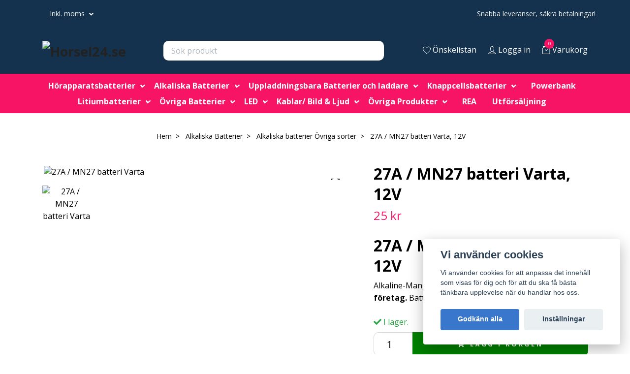

--- FILE ---
content_type: text/html; charset=utf-8
request_url: https://horsel24.se/alkaliska-batterier/ovriga-sorter/27a-mn27-batteri-varta
body_size: 21108
content:
<!DOCTYPE html>
<html class="no-javascript" lang="sv">
<head><script>var fbPixelEventId = Math.floor(Math.random() * 9000000000) + 1000000000;</script><meta property="ix:host" content="cdn.quickbutik.com/images"><meta http-equiv="Content-Type" content="text/html; charset=utf-8">
<title>27A / MN27 batteri Varta, 12V - Horsel24.se</title>
<meta name="author" content="Quickbutik">
<meta name="description" content="&lt;h2&gt;27A / MN27 batteri Varta, 12V&lt;/h2&gt;&lt;p&gt;Alkaline-Manganbatteri från välrenommerade &lt;strong&gt;Varta-företag.&lt;span&gt; &lt;/span&gt;&lt;/strong&gt;Batterier från nuvaran">
<meta property="og:description" content="&lt;h2&gt;27A / MN27 batteri Varta, 12V&lt;/h2&gt;&lt;p&gt;Alkaline-Manganbatteri från välrenommerade &lt;strong&gt;Varta-företag.&lt;span&gt; &lt;/span&gt;&lt;/strong&gt;Batterier från nuvaran">
<meta property="og:title" content="27A / MN27 batteri Varta, 12V - Horsel24.se">
<meta property="og:url" content="https://horsel24.se/alkaliska-batterier/ovriga-sorter/27a-mn27-batteri-varta">
<meta property="og:site_name" content="Horsel24.se">
<meta property="og:type" content="website">
<meta property="og:image" content="https://cdn.quickbutik.com/images/40963V/products/62ea3621367c6.jpeg">
<meta property="twitter:card" content="summary">
<meta property="twitter:title" content="Horsel24.se">
<meta property="twitter:description" content="&lt;h2&gt;27A / MN27 batteri Varta, 12V&lt;/h2&gt;&lt;p&gt;Alkaline-Manganbatteri från välrenommerade &lt;strong&gt;Varta-företag.&lt;span&gt; &lt;/span&gt;&lt;/strong&gt;Batterier från nuvaran">
<meta property="twitter:image" content="https://cdn.quickbutik.com/images/40963V/products/62ea3621367c6.jpeg">
<meta name="viewport" content="width=device-width, initial-scale=1, maximum-scale=1">
<script>document.documentElement.classList.remove('no-javascript');</script><!-- Vendor Assets --><link rel="stylesheet" href="https://use.fontawesome.com/releases/v5.15.4/css/all.css">
<link href="https://storage.quickbutik.com/stores/40963V/templates/nova/css/assets.min.css?50045" rel="stylesheet">
<!-- Theme Stylesheet --><link href="https://storage.quickbutik.com/stores/40963V/templates/nova/css/theme-main.css?50045" rel="stylesheet">
<link href="https://storage.quickbutik.com/stores/40963V/templates/nova/css/theme-sub.css?50045" rel="stylesheet">
<link href="https://storage.quickbutik.com/stores/40963V/templates/nova/css/custom.css?50045" rel="stylesheet">
<!-- Google Fonts --><link href="//fonts.googleapis.com/css?family=Open+Sans:400,700%7COpen+Sans:400,700" rel="stylesheet" type="text/css"  media="all" /><!-- Favicon--><link rel="icon" type="image/png" href="https://cdn.quickbutik.com/images/40963V/templates/nova/assets/favicon.png?s=50045&auto=format">
<link rel="canonical" href="https://horsel24.se/alkaliska-batterier/ovriga-sorter/27a-mn27-batteri-varta">
<!-- Tweaks for older IEs--><!--[if lt IE 9]>
      <script src="https://oss.maxcdn.com/html5shiv/3.7.3/html5shiv.min.js"></script>
      <script src="https://oss.maxcdn.com/respond/1.4.2/respond.min.js"></script
    ><![endif]-->	<meta name="google-site-verification" content="UpdLPIQ0kq0cZWiQXlEq60gEa67HUEjRROYPInvo61Y" />
<!-- TrustBox script -->
<script type="text/javascript" src="//widget.trustpilot.com/bootstrap/v5/tp.widget.bootstrap.min.js" async></script>
<!-- End TrustBox script -->
<style>.hide { display: none; }</style>
<script type="text/javascript" defer>document.addEventListener('DOMContentLoaded', () => {
    document.body.setAttribute('data-qb-page', 'product');
});</script><script src="/assets/shopassets/cookieconsent/cookieconsent.js?v=230"></script>
<style>
    :root {
        --cc-btn-primary-bg: #3877CB !important;
        --cc-btn-primary-text: #fff !important;
        --cc-btn-primary-hover-bg: #3877CB !important;
        --cc-btn-primary-hover-text: #fff !important;
    }
</style>
<style>
    html.force--consent,
    html.force--consent body{
        height: auto!important;
        width: 100vw!important;
    }
</style>

    <script type="text/javascript">
    var qb_cookieconsent = initCookieConsent();
    var qb_cookieconsent_blocks = [{"title":"Vi anv\u00e4nder cookies","description":"Vi anv\u00e4nder cookies f\u00f6r att anpassa det inneh\u00e5ll som visas f\u00f6r dig och f\u00f6r att du ska f\u00e5 b\u00e4sta t\u00e4nkbara upplevelse n\u00e4r du handlar hos oss."},{"title":"N\u00f6dv\u00e4ndiga cookies *","description":"Dessa cookies \u00e4r n\u00f6dv\u00e4ndiga f\u00f6r att butiken ska fungera korrekt och g\u00e5r inte att st\u00e4nga av utan att beh\u00f6va l\u00e4mna denna webbplats. De anv\u00e4nds f\u00f6r att funktionalitet som t.ex. varukorg, skapa ett konto och annat ska fungera korrekt.","toggle":{"value":"basic","enabled":true,"readonly":true}},{"title":"Statistik och prestanda","description":"Dessa cookies g\u00f6r att vi kan r\u00e4kna bes\u00f6k och trafik och d\u00e4rmed ta reda p\u00e5 saker som vilka sidor som \u00e4r mest popul\u00e4ra och hur bes\u00f6karna r\u00f6r sig p\u00e5 v\u00e5r webbplats. All information som samlas in genom dessa cookies \u00e4r sammanst\u00e4lld, vilket inneb\u00e4r att den \u00e4r anonym. Om du inte till\u00e5ter dessa cookies kan vi inte ge dig en lika skr\u00e4ddarsydd upplevelse.","toggle":{"value":"analytics","enabled":false,"readonly":false},"cookie_table":[{"col1":"_ga","col2":"google.com","col3":"2 years","col4":"Google Analytics"},{"col1":"_gat","col2":"google.com","col3":"1 minute","col4":"Google Analytics"},{"col1":"_gid","col2":"google.com","col3":"1 day","col4":"Google Analytics"}]},{"title":"Marknadsf\u00f6ring","description":"Dessa cookies st\u00e4lls in via v\u00e5r webbplats av v\u00e5ra annonseringspartner f\u00f6r att skapa en profil f\u00f6r dina intressen och visa relevanta annonser p\u00e5 andra webbplatser. De lagrar inte direkt personlig information men kan identifiera din webbl\u00e4sare och internetenhet. Om du inte till\u00e5ter dessa cookies kommer du att uppleva mindre riktad reklam.","toggle":{"value":"marketing","enabled":false,"readonly":false}}];
</script>
    <!-- Google Tag Manager -->
    <script>
    window.dataLayer = window.dataLayer || [];

    // Set default consent state
    dataLayer.push({
        'event': 'default_consent',
        'consent': {
            'analytics_storage': 'denied',
            'ad_storage': 'denied',
            'ad_user_data': 'denied',
            'ad_personalization': 'denied',
            'wait_for_update': 500
        }
    });

    // Check for existing consent on page load
    if (typeof qb_cookieconsent !== 'undefined') {
        const getConsentLevel = (category) => qb_cookieconsent.allowedCategory(category) ? 'granted' : 'denied';

        dataLayer.push({
            'event': 'update_consent',
            'consent': {
                'analytics_storage': getConsentLevel('analytics'),
                'ad_storage': getConsentLevel('marketing'),
                'ad_user_data': getConsentLevel('marketing'),
                'ad_personalization': getConsentLevel('marketing')
            }
        });
    }

    // Initialize GTM
    (function(w,d,s,l,i){w[l]=w[l]||[];w[l].push({'gtm.start':
    new Date().getTime(),event:'gtm.js'});var f=d.getElementsByTagName(s)[0],
    j=d.createElement(s),dl=l!='dataLayer'?'&l='+l:'';j.async=true;j.src=
    'https://www.googletagmanager.com/gtm.js?id='+i+dl;f.parentNode.insertBefore(j,f);
    })(window,document,'script','dataLayer','GTM-K5D8SGT');

    // Handle consent updates for GTM
    document.addEventListener('QB_CookieConsentAccepted', function(event) {
        const cookie = qbGetEvent(event).cookie;
        const getConsentLevel = (level) => (cookie && cookie.level && cookie.level.includes(level)) ? 'granted' : 'denied';

        dataLayer.push({
            'event': 'update_consent',
            'consent': {
                'analytics_storage': getConsentLevel('analytics'),
                'ad_storage': getConsentLevel('marketing'),
                'ad_user_data': getConsentLevel('marketing'),
                'ad_personalization': getConsentLevel('marketing')
            }
        });
    });
    </script>
    <!-- End Google Tag Manager -->

    <!-- Google Tag Manager (noscript) -->
    <noscript><iframe src="https://www.googletagmanager.com/ns.html?id=GTM-K5D8SGT"
    height="0" width="0" style="display:none;visibility:hidden"></iframe></noscript>
    <!-- End Google Tag Manager (noscript) -->
    <!-- Google Analytics 4 -->
    <script async src="https://www.googletagmanager.com/gtag/js?id=G-255D8JVVK5"></script>
    <script>
        window.dataLayer = window.dataLayer || [];
        function gtag(){dataLayer.push(arguments);}

        gtag('consent', 'default', {
            'analytics_storage': 'denied',
            'ad_storage': 'denied',
            'ad_user_data': 'denied',
            'ad_personalization': 'denied',
            'wait_for_update': 500,
        });

        const getConsentForCategory = (category) => (typeof qb_cookieconsent == 'undefined' || qb_cookieconsent.allowedCategory(category)) ? 'granted' : 'denied';

        if (typeof qb_cookieconsent == 'undefined' || qb_cookieconsent.allowedCategory('analytics') || qb_cookieconsent.allowedCategory('marketing')) {
            const analyticsConsent = getConsentForCategory('analytics');
            const marketingConsent = getConsentForCategory('marketing');

            gtag('consent', 'update', {
                'analytics_storage': analyticsConsent,
                'ad_storage': marketingConsent,
                'ad_user_data': marketingConsent,
                'ad_personalization': marketingConsent,
            });
        }

        // Handle consent updates for GA4
        document.addEventListener('QB_CookieConsentAccepted', function(event) {
            const cookie = qbGetEvent(event).cookie;
            const getConsentLevel = (level) => (cookie && cookie.level && cookie.level.includes(level)) ? 'granted' : 'denied';

            gtag('consent', 'update', {
                'analytics_storage': getConsentLevel('analytics'),
                'ad_storage': getConsentLevel('marketing'),
                'ad_user_data': getConsentLevel('marketing'),
                'ad_personalization': getConsentLevel('marketing'),
            });
        });

        gtag('js', new Date());
        gtag('config', 'G-255D8JVVK5', { 'allow_enhanced_conversions' : true } );
gtag('event', 'view_item', JSON.parse('{"currency":"SEK","value":"25","items":[{"item_name":"27A \/ MN27 batteri Varta, 12V","item_id":"1155","price":"25","item_category":"Alkaliska batterier Övriga sorter","item_variant":"","quantity":"1","description":"<h2>27A \/ MN27 batteri Varta, 12V<\/h2><p>Alkaline-Manganbatteri fr&aring;n v&auml;lrenommerade <strong>Varta-f&ouml;retag.<span>&nbsp;<\/span><\/strong>Batterier fr&aring;n nuvarande produktion <strong>- l&aring;ngvarig l&auml;mplighet.<\/strong><br><br><strong>Tekniska parametrar:<br><br><\/strong>Typ:<span>&nbsp;<\/span><strong>Alkalisk-mangan (ZN\/MNO2)<\/strong><br>Typ: <strong>A27<\/strong><br>M&auml;rksp&auml;nning:<span>&nbsp;<\/span><strong>12V<\/strong><br>H&ouml;jd: <strong>28,2 mm<\/strong><br>Diameter:<span>&nbsp;<\/span><strong>8,0 mm<\/strong><br>Kapacitet: <strong>20Mah<\/strong><br>Vikt:<span>&nbsp;<\/span><strong>4,4 gr<\/strong><br>&Ouml;vriga beteckningar: <strong>27A, CA22, EL-812, EL812, G , GP27A, L828, MN27, V27A<\/strong><br>Antal stycken:<span>&nbsp;<\/span><strong>1<\/strong><br>F&ouml;rpackning: <strong>Blister<\/strong><\/p>","image_url":"https%3A%2F%2Fcdn.quickbutik.com%2Fimages%2F40963V%2Fproducts%2F62ea3621367c6.jpeg"}]}'));

        const gaClientIdPromise = new Promise(resolve => {
            gtag('get', 'G-255D8JVVK5', 'client_id', resolve);
        });
        const gaSessionIdPromise = new Promise(resolve => {
            gtag('get', 'G-255D8JVVK5', 'session_id', resolve);
        });

        Promise.all([gaClientIdPromise, gaSessionIdPromise]).then(([gaClientId, gaSessionId]) => {
            var checkoutButton = document.querySelector("a[href='/cart/index']");
            if (checkoutButton) {
                checkoutButton.onclick = function() {
                    var query = new URLSearchParams({
                        ...(typeof qb_cookieconsent == 'undefined' || qb_cookieconsent.allowedCategory('analytics') ? {
                            gaClientId,
                            gaSessionId,
                        } : {}),
                        consentCategories: [
                            ...(typeof qb_cookieconsent == 'undefined' || qb_cookieconsent.allowedCategory('analytics')) ? ['analytics'] : [],
                            ...(typeof qb_cookieconsent == 'undefined' || qb_cookieconsent.allowedCategory('marketing')) ? ['marketing'] : [],
                        ],
                    });
                    this.setAttribute("href", "/cart/index?" + query.toString());
                };
            }
        });
    </script>
    <!-- End Google Analytics 4 --></head>
<body>
 
    <header class="header">
<!-- Section: Top Bar-->
<div class="top-bar py-1  text-sm">
  <div class="container">
    <div class="row align-items-center top-bar-height">
      <div class="col-12 col-lg-auto">

        <ul class="row mb-0 justify-content-center justify-content-lg-start list-unstyled">

          <!-- Component: Language Dropdown-->

          <!-- Component: Tax Dropdown-->
          <li class="col-auto">
            <div class="dropdown px-3">
              <a id="taxDropdown" href="#" data-toggle="dropdown" data-display="static" aria-haspopup="true"
                aria-expanded="false" class="dropdown-toggle topbar-link">
                Inkl. moms
              </a>

              <div aria-labelledby="taxDropdown" class="dropdown-menu dropdown-menu-left">
                <a class="taxlink dropdown-item" title="Priser är exkl. moms. Klicka för att växla om till inkl. moms."
                  href="?tax-reverse">
                  Exkl. moms
                </a>
              </div>

            </div>
          </li>


          <!-- Currency Dropdown-->

        </ul>

      </div>
      
      
      <!-- Component: Top information -->
      <div class="mt-2 mt-lg-0 col-12 col-lg d-none d-sm-flex text-center text-lg-right px-0">
        <span class="w-100">Snabba leveranser, säkra betalningar!</span>
      </div>

    </div>
  </div>
</div>
<!-- /Section: Top Bar -->

<!-- Section: Header variant -->
<!-- Section: Main Header -->
<nav class="navbar-expand-lg navbar-position navbar-light bg-white fixed-mobile" style="background-color: #14324d !important;">
  <div class="container">
    <div class="row">
      <div class="navbar col-12 py-2">
        <div class="list-inline-item order-0 d-lg-none col-auto p-0">
          <a href="#" data-toggle="modal" data-target="#sidebarLeft" class="color-text-base header-textcolor">
            <svg class="svg-icon navbar-icon color-text-base header-textcolor">
              <use xlink:href="#menu-hamburger-1"></use>
            </svg>
          </a>
        </div>
          <a href="https://horsel24.se" title="Horsel24.se"
            class="navbar-brand order-1 order-lg-1 text-center text-md-left col-auto py-3 px-0">
            
            <img alt="Horsel24.se" class="img-fluid img-logo"
              src="https://cdn.quickbutik.com/images/40963V/templates/nova/assets/logo.png?s=50045&auto=format">
          </a>
        <form action="/shop/search" method="get"
          class="d-lg-flex order-lg-2 d-none my-lg-0 flex-grow-1 top-searchbar text-center col-auto px-4">
          <div class="search-wrapper input-group">
            <input type="text" name="s" placeholder="Sök produkt" aria-label="Search"
              aria-describedby="button-search-desktop" class="form-control pl-3 border-0" />
            <div class="input-group-append ml-0">
              <button id="button-search-desktop" type="submit" class="btn py-0 btn-underlined border-0 bg-white">
                <svg class="svg-icon navbar-icon color-text-base header-textcolor">
                  <use xlink:href="#search-1"></use>
                </svg>
              </button>
            </div>
          </div>
        </form>
        <ul class="list-inline order-2 order-lg-3 mb-0 text-right col-auto p-0">
          <li class="list-inline-item mr-3 d-lg-inline-block d-none">
            <a href="/shop/wishlist" class="position-relative d-flex align-items-center color-text-base header-textcolor">
              <svg class="svg-icon navbar-icon color-text-base header-textcolor">
                <use xlink:href="#heart-1"></use>
              </svg>
              <span class="color-text-base header-textcolor">Önskelistan</span>
            </a>
          </li>
          <li class="list-inline-item mr-3 d-lg-inline-block d-none">
            <a href="/customer/login" class="p-0 d-flex align-items-center">
              <svg class="svg-icon navbar-icon color-text-base header-textcolor">
                <use xlink:href="#avatar-1"></use>
              </svg>
              <span
                class="color-text-base header-textcolor">Logga in</span>
            </a>
          </li>

          <li class="list-inline-item">
            <a href="#" data-toggle="modal" data-target="#sidebarCart"
              class="position-relative d-flex align-items-center qs-cart-view">
              <svg class="svg-icon navbar-icon color-text-base header-textcolor">
                <use xlink:href="#retail-bag-1"></use>
              </svg>
              <div class="navbar-icon-badge icon-count text-white primary-bg basket-count-items">0
              </div>
              <span class="d-none d-sm-inline color-text-base header-textcolor">Varukorg
                </span>
            </a>
          </li>
        </ul>
      </div>
    </div>
  </div>

  <div class="navbar-bg mainmenu_font_size">
    <ul class="container navbar-nav d-none d-lg-flex mt-lg-0 py-2 justify-content-center flex-wrap px-0">
      <li class="nav-item has-dropdown position-relative  d-flex justify-content-center align-items-center  ">
        <a href="/horapparatsbatterier" class="nav-link px-1">Hörapparatsbatterier</a>
        <i id="firstmenu" roll="button" data-toggle="dropdown" aria-haspopup="true" aria-expanded="false" class="dropdown-toggle dropdown-btn pr-3 ml-0" style="color: #ffffff;"></i>
        <ul class="dropdown-menu dropdown-menu-first" aria-labelledby="firstmenu">

          <li><a class="dropdown-item " href="/horapparatsbatterier/faq-horapparatsbatterier-vanliga-fragor">FAQ Hörapparatsbatterier - Vanliga frågor</a></li>


          <li><a class="dropdown-item " href="/horapparatsbatterier/horapparatsbatterier-10">Hörapparatsbatterier 10</a></li>


          <li><a class="dropdown-item " href="/horapparatsbatterier/horapparatsbatterier-13">Hörapparatsbatterier 13</a></li>


          <li><a class="dropdown-item " href="/horapparatsbatterier/horapparatsbatterier-312">Hörapparatsbatterier 312</a></li>


          <li><a class="dropdown-item " href="/horapparatsbatterier/horapparatsbatterier-675">Hörapparatsbatterier 675</a></li>


          <li><a class="dropdown-item " href="/horapparatsbatterier/horapparatsbatterier-implantat">Hörapparatsbatterier Implantat</a></li>


          <li><a class="dropdown-item " href="/horapparatsbatterier/rayovac">Rayovac</a></li>


          <li><a class="dropdown-item " href="/horapparatsbatterier/duracell">Duracell</a></li>


          <li><a class="dropdown-item " href="/horapparatsbatterier/powerone">PowerOne</a></li>


          <li><a class="dropdown-item " href="/horapparatsbatterier/energizer">Energizer</a></li>


          <li><a class="dropdown-item " href="/horapparatsbatterier/panasonic">Panasonic</a></li>


          <li><a class="dropdown-item " href="/horapparatsbatterier/everactive">EverActive</a></li>


          <li><a class="dropdown-item " href="/horapparatsbatterier/tillbehor-horapparater">Tillbehör hörapparater</a></li>


        </ul>
      </li>
      <li class="nav-item has-dropdown position-relative  d-flex justify-content-center align-items-center  ">
        <a href="/alkaliska-batterier" class="nav-link px-1">Alkaliska Batterier</a>
        <i id="firstmenu" roll="button" data-toggle="dropdown" aria-haspopup="true" aria-expanded="false" class="dropdown-toggle dropdown-btn pr-3 ml-0" style="color: #ffffff;"></i>
        <ul class="dropdown-menu dropdown-menu-first" aria-labelledby="firstmenu">

          <li><a class="dropdown-item " href="/alkaliska-batterier/heavy-duty-batterier-zink-kol">Heavy Duty-batterier (Zink-kol)</a></li>


          <li><a class="dropdown-item " href="/alkaliska-batterier/aa-r6">AA (R6)</a></li>


          <li><a class="dropdown-item " href="/alkaliska-batterier/aaa-r03">AAA (R03)</a></li>


          <li><a class="dropdown-item " href="/alkaliska-batterier/aaaa-lr61">AAAA (LR61)</a></li>


          <li><a class="dropdown-item " href="/alkaliska-batterier/9-volts-batterier">9 Volts-batterier</a></li>


          <li><a class="dropdown-item " href="/alkaliska-batterier/c-batterier-lr14">C-batterier (LR14)</a></li>


          <li><a class="dropdown-item " href="/alkaliska-batterier/d-batterier-lr20">D-batterier (LR20)</a></li>


          <li><a class="dropdown-item " href="/alkaliska-batterier/ovriga-sorter">Övriga sorter</a></li>


          <li><a class="dropdown-item " href="/alkaliska-batterier/97-tillbehor">Tillbehör</a></li>


        </ul>
      </li>
      <li class="nav-item has-dropdown position-relative  d-flex justify-content-center align-items-center  ">
        <a href="/uppladdningsbara-batterier-laddare" class="nav-link px-1">Uppladdningsbara  Batterier och laddare</a>
        <i id="firstmenu" roll="button" data-toggle="dropdown" aria-haspopup="true" aria-expanded="false" class="dropdown-toggle dropdown-btn pr-3 ml-0" style="color: #ffffff;"></i>
        <ul class="dropdown-menu dropdown-menu-first" aria-labelledby="firstmenu">

          <li><a class="dropdown-item " href="/uppladdningsbara-batterier-laddare/9v">9V</a></li>


          <li><a class="dropdown-item " href="/uppladdningsbara-batterier-laddare/56-aa-r6">AA (R6)</a></li>


          <li><a class="dropdown-item " href="/uppladdningsbara-batterier-laddare/35-aaa-r03">AAA (R03)</a></li>


          <li><a class="dropdown-item " href="/uppladdningsbara-batterier-laddare/c-r14">C (R14)</a></li>


          <li><a class="dropdown-item " href="/uppladdningsbara-batterier-laddare/d-r20">D (R20)</a></li>


          <li><a class="dropdown-item " href="/uppladdningsbara-batterier-laddare/62-laddare">Laddare</a></li>


          <li><a class="dropdown-item " href="/uppladdningsbara-batterier-laddare/batteritestare">Batteritestare</a></li>


          <li><a class="dropdown-item " href="/uppladdningsbara-batterier-laddare/78-tillbehor">Tillbehör</a></li>


        </ul>
      </li>
      <li class="nav-item has-dropdown position-relative  d-flex justify-content-center align-items-center  ">
        <a href="/knappcellsbatterier" class="nav-link px-1">Knappcellsbatterier</a>
        <i id="firstmenu" roll="button" data-toggle="dropdown" aria-haspopup="true" aria-expanded="false" class="dropdown-toggle dropdown-btn pr-3 ml-0" style="color: #ffffff;"></i>
        <ul class="dropdown-menu dropdown-menu-first" aria-labelledby="firstmenu">

          <li><a class="dropdown-item " href="/knappcellsbatterier/lithium">-Litium </a></li>

          <li class="dropdown-submenu position-relative d-flex justify-content-center align-items-center">
            <a href="/knappcellsbatterier/silveroxid" aria-expanded="false" class="dropdown-item ">-Klockbatterier (silveroxid) </a>
            <i id="categoryDropdown70" roll="button" data-toggle="dropdown" aria-haspopup="true" aria-expanded="false" data-display="static" class="dropdown-toggle dropdown-btn pr-3 pl-2 cursor-pointer"></i>

            <ul aria-labelledby="categoryDropdown70"
              class="dropdown-menu dropdown-menu-alignright">
              <li><a href="/knappcellsbatterier/silveroxid/tabell-over-utbyten-av-silverknappsbatterier-for-k" class=" dropdown-item">Ersättningstabell klockbatterier</a></li>
            </ul>
          </li>



          <li><a class="dropdown-item " href="/knappcellsbatterier/alkaliska">-Alkaliska </a></li>


        </ul>
      </li>
      <li class="nav-item ">
        <a href="/powerbank" title="Powerbank" class="nav-link ">Powerbank</a>
      </li>
      <li class="nav-item has-dropdown position-relative  d-flex justify-content-center align-items-center  ">
        <a href="/lithiumbatterier" class="nav-link px-1">Litiumbatterier</a>
        <i id="firstmenu" roll="button" data-toggle="dropdown" aria-haspopup="true" aria-expanded="false" class="dropdown-toggle dropdown-btn pr-3 ml-0" style="color: #ffffff;"></i>
        <ul class="dropdown-menu dropdown-menu-first" aria-labelledby="firstmenu">

          <li><a class="dropdown-item " href="/lithiumbatterier/laddare">Laddare</a></li>


          <li><a class="dropdown-item " href="/lithiumbatterier/uppladdningsbara">Uppladdningsbara</a></li>


          <li><a class="dropdown-item " href="/lithiumbatterier/primara">Primära</a></li>


          <li><a class="dropdown-item " href="/lithiumbatterier/tillbehor">Tillbehör</a></li>


        </ul>
      </li>
      <li class="nav-item has-dropdown position-relative  d-flex justify-content-center align-items-center  ">
        <a href="/ovriga-batterier" class="nav-link px-1">Övriga Batterier</a>
        <i id="firstmenu" roll="button" data-toggle="dropdown" aria-haspopup="true" aria-expanded="false" class="dropdown-toggle dropdown-btn pr-3 ml-0" style="color: #ffffff;"></i>
        <ul class="dropdown-menu dropdown-menu-first" aria-labelledby="firstmenu">

          <li><a class="dropdown-item " href="/ovriga-batterier/4r25-blockbatterier">4R25 Blockbatterier</a></li>


          <li><a class="dropdown-item " href="/ovriga-batterier/agm-vrla-batterier">AGM  / VRLA Batterier</a></li>


        </ul>
      </li>
      <li class="nav-item has-dropdown position-relative  d-flex justify-content-center align-items-center  ">
        <a href="/led" class="nav-link px-1">LED</a>
        <i id="firstmenu" roll="button" data-toggle="dropdown" aria-haspopup="true" aria-expanded="false" class="dropdown-toggle dropdown-btn pr-3 ml-0" style="color: #ffffff;"></i>
        <ul class="dropdown-menu dropdown-menu-first" aria-labelledby="firstmenu">

          <li><a class="dropdown-item " href="/led/g4">G4</a></li>


          <li><a class="dropdown-item " href="/led/e27">E27</a></li>


          <li><a class="dropdown-item " href="/led/e14">E14</a></li>


          <li><a class="dropdown-item " href="/led/gu10">GU10</a></li>


          <li><a class="dropdown-item " href="/led/g9-lampor-led">G9 lampor, LED</a></li>


          <li><a class="dropdown-item " href="/led/gu5-lampor-led">GU5.3 lampor, LED</a></li>


          <li><a class="dropdown-item " href="/led/nattlampa">Nattlampa</a></li>


          <li><a class="dropdown-item " href="/led/cykellampor">Cykellampor</a></li>


          <li><a class="dropdown-item " href="/led/ficklampor">Ficklampor</a></li>


          <li><a class="dropdown-item " href="/led/pannlampor">Pannlampor</a></li>


          <li><a class="dropdown-item " href="/led/julbelysning">Julbelysning</a></li>


          <li><a class="dropdown-item " href="/led/ovriga">Övrig LED</a></li>


        </ul>
      </li>
      <li class="nav-item has-dropdown position-relative  d-flex justify-content-center align-items-center  ">
        <a href="/kablar" class="nav-link px-1">Kablar/ Bild &amp; Ljud</a>
        <i id="firstmenu" roll="button" data-toggle="dropdown" aria-haspopup="true" aria-expanded="false" class="dropdown-toggle dropdown-btn pr-3 ml-0" style="color: #ffffff;"></i>
        <ul class="dropdown-menu dropdown-menu-first" aria-labelledby="firstmenu">

          <li><a class="dropdown-item " href="/kablar/fiber-patchkablar-och-tillbehor">Fiber patchkablar och tillbehör</a></li>


          <li><a class="dropdown-item " href="/kablar/skrivarkabel">Skrivarkabel</a></li>


          <li><a class="dropdown-item " href="/kablar/mobil">Mobil</a></li>


          <li><a class="dropdown-item " href="/kablar/grenuttag">Grenuttag</a></li>


          <li><a class="dropdown-item " href="/kablar/natverkskabel">Nätverkskabel</a></li>


          <li><a class="dropdown-item " href="/kablar/natverksaddare">Nätverksaddare</a></li>


          <li><a class="dropdown-item " href="/kablar/bild-ljud">Bild &amp; Ljud</a></li>


          <li><a class="dropdown-item " href="/kablar/verktyg">Verktyg</a></li>


        </ul>
      </li>
      <li class="nav-item has-dropdown position-relative  d-flex justify-content-center align-items-center  ">
        <a href="/ovrigt1" class="nav-link px-1">Övriga Produkter</a>
        <i id="firstmenu" roll="button" data-toggle="dropdown" aria-haspopup="true" aria-expanded="false" class="dropdown-toggle dropdown-btn pr-3 ml-0" style="color: #ffffff;"></i>
        <ul class="dropdown-menu dropdown-menu-first" aria-labelledby="firstmenu">

          <li><a class="dropdown-item " href="/ovrigt1/tangentbord">Tangentbord</a></li>


          <li><a class="dropdown-item " href="/ovrigt1/datormus">Datormus</a></li>


          <li><a class="dropdown-item " href="/ovrigt1/kokstillbehor">Kökstillbehör</a></li>


          <li><a class="dropdown-item " href="/ovrigt1/hem-tradgard">Hem &amp; Trädgård</a></li>


          <li><a class="dropdown-item " href="/ovrigt1/gaming">Gaming</a></li>


          <li><a class="dropdown-item " href="/ovrigt1/hobby">Hobby</a></li>

          <li class="dropdown-submenu position-relative d-flex justify-content-center align-items-center">
            <a href="/ovrigt1/mobil-ipad-tillbehor" aria-expanded="false" class="dropdown-item ">Mobil / iPad tillbehör</a>
            <i id="categoryDropdown126" roll="button" data-toggle="dropdown" aria-haspopup="true" aria-expanded="false" data-display="static" class="dropdown-toggle dropdown-btn pr-3 pl-2 cursor-pointer"></i>

            <ul aria-labelledby="categoryDropdown126"
              class="dropdown-menu dropdown-menu-alignright">
              <li><a href="/ovrigt1/mobil-ipad-tillbehor/apple-watch" class=" dropdown-item">Apple Watch</a></li>
              <li><a href="/ovrigt1/mobil-ipad-tillbehor/tradlos-laddare" class=" dropdown-item">Trådlös laddare</a></li>
              <li><a href="/ovrigt1/mobil-ipad-tillbehor/mobilladdare" class=" dropdown-item">Mobilladdare</a></li>
              <li><a href="/ovrigt1/mobil-ipad-tillbehor/iphone-14-pro-max" class=" dropdown-item">iPhone 14 Pro Max</a></li>
              <li><a href="/ovrigt1/mobil-ipad-tillbehor/73-verktyg" class=" dropdown-item">Verktyg</a></li>
            </ul>
          </li>



          <li><a class="dropdown-item " href="/ovrigt1/barn-baby">Barn &amp; Baby</a></li>


          <li><a class="dropdown-item " href="/ovrigt1/husdjur">Husdjur</a></li>


          <li><a class="dropdown-item " href="/ovrigt1/halsa">Hälsa</a></li>


          <li><a class="dropdown-item " href="/ovrigt1/dorrklocka">Dörrklocka</a></li>


          <li><a class="dropdown-item " href="/ovrigt1/minneskort-usb-lagring">Minneskort / USB Lagring</a></li>


          <li><a class="dropdown-item " href="/ovrigt1/sakerhet">Säkerhet</a></li>


          <li><a class="dropdown-item " href="/ovrigt1/playstation-5">PlayStation 5</a></li>


          <li><a class="dropdown-item " href="/ovrigt1/lim-och-klister">Lim och Klister</a></li>


          <li><a class="dropdown-item " href="/ovrigt1/biltillbehor">Biltillbehör</a></li>


        </ul>
      </li>
      <li class="nav-item ">
        <a href="/57-rea" title="REA" class="nav-link ">REA</a>
      </li>
      <li class="nav-item ">
        <a href="/utforsaljning" title="Utförsäljning" class="nav-link ">Utförsäljning</a>
      </li>
    </ul>
  </div>
</nav>
<!-- /Section: Main Header -->
<!-- Section: Header variant -->

<!-- Section: Main Menu -->
<div id="sidebarLeft" tabindex="-1" role="dialog" aria-hidden="true" class="modal fade modal-left">
  <div role="document" class="modal-dialog">
    <div class="modal-content">
      <div class="modal-header pb-0 border-0 d-block">
        <div class="row">
        <form action="/shop/search" method="get" class="col d-lg-flex w-100 my-lg-0 mb-2 pt-1">
          <div class="search-wrapper input-group">
            <input type="text" name="s" placeholder="Sök produkt" aria-label="Search"
              aria-describedby="button-search" class="form-control pl-3 border-0 mobile-search" />
            <div class="input-group-append ml-0">
              <button id="button-search" type="submit" class="btn py-0 btn-underlined border-0">
                <svg class="svg-icon navbar-icon">
                  <use xlink:href="#search-1"></use>
                </svg>
              </button>
            </div>
          </div>
        </form>
        <button type="button" data-dismiss="modal" aria-label="Close" class="close col-auto close-rotate p-0 m-0">
          <svg class="svg-icon w-3rem h-3rem svg-icon-light align-middle">
            <use xlink:href="#close-1"></use>
          </svg>
        </button>
        </div>
      </div>
      <div class="modal-body pt-0">
        <div class="px-2 pb-5">

          <ul class="nav flex-column mb-5">

            <li class="nav-item dropdown">

              <a href="/horapparatsbatterier" data-toggle="collapse" data-target="#cat29" aria-haspopup="true"
                aria-expanded="false"
                class="nav-link mobile-nav-link pl-0 mobile-dropdown-toggle dropdown-toggle">Hörapparatsbatterier</a>

              <div id="cat29" class="collapse">
                <ul class="nav flex-column ml-3">
                  <li class="nav-item">
                    <a class="nav-link mobile-nav-link pl-0 show-all" href="/horapparatsbatterier" title="Hörapparatsbatterier">Visa alla i Hörapparatsbatterier</a>
                  </li>
                  <li class="nav-item">
                    <a href="/horapparatsbatterier/faq-horapparatsbatterier-vanliga-fragor" class="nav-link mobile-nav-link pl-0 ">FAQ Hörapparatsbatterier - Vanliga frågor</a>
                  </li>

                  <li class="nav-item">
                    <a href="/horapparatsbatterier/horapparatsbatterier-10" class="nav-link mobile-nav-link pl-0 ">Hörapparatsbatterier 10</a>
                  </li>

                  <li class="nav-item">
                    <a href="/horapparatsbatterier/horapparatsbatterier-13" class="nav-link mobile-nav-link pl-0 ">Hörapparatsbatterier 13</a>
                  </li>

                  <li class="nav-item">
                    <a href="/horapparatsbatterier/horapparatsbatterier-312" class="nav-link mobile-nav-link pl-0 ">Hörapparatsbatterier 312</a>
                  </li>

                  <li class="nav-item">
                    <a href="/horapparatsbatterier/horapparatsbatterier-675" class="nav-link mobile-nav-link pl-0 ">Hörapparatsbatterier 675</a>
                  </li>

                  <li class="nav-item">
                    <a href="/horapparatsbatterier/horapparatsbatterier-implantat" class="nav-link mobile-nav-link pl-0 ">Hörapparatsbatterier Implantat</a>
                  </li>

                  <li class="nav-item">
                    <a href="/horapparatsbatterier/rayovac" class="nav-link mobile-nav-link pl-0 ">Rayovac</a>
                  </li>

                  <li class="nav-item">
                    <a href="/horapparatsbatterier/duracell" class="nav-link mobile-nav-link pl-0 ">Duracell</a>
                  </li>

                  <li class="nav-item">
                    <a href="/horapparatsbatterier/powerone" class="nav-link mobile-nav-link pl-0 ">PowerOne</a>
                  </li>

                  <li class="nav-item">
                    <a href="/horapparatsbatterier/energizer" class="nav-link mobile-nav-link pl-0 ">Energizer</a>
                  </li>

                  <li class="nav-item">
                    <a href="/horapparatsbatterier/panasonic" class="nav-link mobile-nav-link pl-0 ">Panasonic</a>
                  </li>

                  <li class="nav-item">
                    <a href="/horapparatsbatterier/everactive" class="nav-link mobile-nav-link pl-0 ">EverActive</a>
                  </li>

                  <li class="nav-item">
                    <a href="/horapparatsbatterier/tillbehor-horapparater" class="nav-link mobile-nav-link pl-0 ">Tillbehör hörapparater</a>
                  </li>


                </ul>
              </div>
            </li>



            <li class="nav-item dropdown">

              <a href="/alkaliska-batterier" data-toggle="collapse" data-target="#cat33" aria-haspopup="true"
                aria-expanded="false"
                class="nav-link mobile-nav-link pl-0 mobile-dropdown-toggle dropdown-toggle">Alkaliska Batterier</a>

              <div id="cat33" class="collapse">
                <ul class="nav flex-column ml-3">
                  <li class="nav-item">
                    <a class="nav-link mobile-nav-link pl-0 show-all" href="/alkaliska-batterier" title="Alkaliska Batterier">Visa alla i Alkaliska Batterier</a>
                  </li>
                  <li class="nav-item">
                    <a href="/alkaliska-batterier/heavy-duty-batterier-zink-kol" class="nav-link mobile-nav-link pl-0 ">Heavy Duty-batterier (Zink-kol)</a>
                  </li>

                  <li class="nav-item">
                    <a href="/alkaliska-batterier/aa-r6" class="nav-link mobile-nav-link pl-0 ">AA (R6)</a>
                  </li>

                  <li class="nav-item">
                    <a href="/alkaliska-batterier/aaa-r03" class="nav-link mobile-nav-link pl-0 ">AAA (R03)</a>
                  </li>

                  <li class="nav-item">
                    <a href="/alkaliska-batterier/aaaa-lr61" class="nav-link mobile-nav-link pl-0 ">AAAA (LR61)</a>
                  </li>

                  <li class="nav-item">
                    <a href="/alkaliska-batterier/9-volts-batterier" class="nav-link mobile-nav-link pl-0 ">9 Volts-batterier</a>
                  </li>

                  <li class="nav-item">
                    <a href="/alkaliska-batterier/c-batterier-lr14" class="nav-link mobile-nav-link pl-0 ">C-batterier (LR14)</a>
                  </li>

                  <li class="nav-item">
                    <a href="/alkaliska-batterier/d-batterier-lr20" class="nav-link mobile-nav-link pl-0 ">D-batterier (LR20)</a>
                  </li>

                  <li class="nav-item">
                    <a href="/alkaliska-batterier/ovriga-sorter" class="nav-link mobile-nav-link pl-0 ">Övriga sorter</a>
                  </li>

                  <li class="nav-item">
                    <a href="/alkaliska-batterier/97-tillbehor" class="nav-link mobile-nav-link pl-0 ">Tillbehör</a>
                  </li>


                </ul>
              </div>
            </li>



            <li class="nav-item dropdown">

              <a href="/uppladdningsbara-batterier-laddare" data-toggle="collapse" data-target="#cat61" aria-haspopup="true"
                aria-expanded="false"
                class="nav-link mobile-nav-link pl-0 mobile-dropdown-toggle dropdown-toggle">Uppladdningsbara  Batterier och laddare</a>

              <div id="cat61" class="collapse">
                <ul class="nav flex-column ml-3">
                  <li class="nav-item">
                    <a class="nav-link mobile-nav-link pl-0 show-all" href="/uppladdningsbara-batterier-laddare" title="Uppladdningsbara  Batterier och laddare">Visa alla i Uppladdningsbara  Batterier och laddare</a>
                  </li>
                  <li class="nav-item">
                    <a href="/uppladdningsbara-batterier-laddare/9v" class="nav-link mobile-nav-link pl-0 ">9V</a>
                  </li>

                  <li class="nav-item">
                    <a href="/uppladdningsbara-batterier-laddare/56-aa-r6" class="nav-link mobile-nav-link pl-0 ">AA (R6)</a>
                  </li>

                  <li class="nav-item">
                    <a href="/uppladdningsbara-batterier-laddare/35-aaa-r03" class="nav-link mobile-nav-link pl-0 ">AAA (R03)</a>
                  </li>

                  <li class="nav-item">
                    <a href="/uppladdningsbara-batterier-laddare/c-r14" class="nav-link mobile-nav-link pl-0 ">C (R14)</a>
                  </li>

                  <li class="nav-item">
                    <a href="/uppladdningsbara-batterier-laddare/d-r20" class="nav-link mobile-nav-link pl-0 ">D (R20)</a>
                  </li>

                  <li class="nav-item">
                    <a href="/uppladdningsbara-batterier-laddare/62-laddare" class="nav-link mobile-nav-link pl-0 ">Laddare</a>
                  </li>

                  <li class="nav-item">
                    <a href="/uppladdningsbara-batterier-laddare/batteritestare" class="nav-link mobile-nav-link pl-0 ">Batteritestare</a>
                  </li>

                  <li class="nav-item">
                    <a href="/uppladdningsbara-batterier-laddare/78-tillbehor" class="nav-link mobile-nav-link pl-0 ">Tillbehör</a>
                  </li>


                </ul>
              </div>
            </li>



            <li class="nav-item dropdown">

              <a href="/knappcellsbatterier" data-toggle="collapse" data-target="#cat68" aria-haspopup="true"
                aria-expanded="false"
                class="nav-link mobile-nav-link pl-0 mobile-dropdown-toggle dropdown-toggle">Knappcellsbatterier</a>

              <div id="cat68" class="collapse">
                <ul class="nav flex-column ml-3">
                  <li class="nav-item">
                    <a class="nav-link mobile-nav-link pl-0 show-all" href="/knappcellsbatterier" title="Knappcellsbatterier">Visa alla i Knappcellsbatterier</a>
                  </li>
                  <li class="nav-item">
                    <a href="/knappcellsbatterier/lithium" class="nav-link mobile-nav-link pl-0 ">-Litium </a>
                  </li>


                  <li class="nav-item dropdown">
                    <a href="#" data-target="#subcat70" data-toggle="collapse" aria-haspopup="true"
                      aria-expanded="false" class="nav-link pl-0 dropdown-toggle">-Klockbatterier (silveroxid) </a>

                    <div id="subcat70" class="collapse">
                      <ul class="nav flex-column ml-3">
                        <li class="nav-item">
                          <a class="nav-link mobile-nav-link pl-0 show-all" href="/knappcellsbatterier/silveroxid"
                            title="-Klockbatterier (silveroxid) ">Visa alla i -Klockbatterier (silveroxid) </a>
                        </li>
                        <li class="nav-item">
                          <a href="/knappcellsbatterier/silveroxid/tabell-over-utbyten-av-silverknappsbatterier-for-k" class="nav-link pl-0 ">Ersättningstabell klockbatterier</a>
                        </li>
                      </ul>
                    </div>
                  </li>

                  <li class="nav-item">
                    <a href="/knappcellsbatterier/alkaliska" class="nav-link mobile-nav-link pl-0 ">-Alkaliska </a>
                  </li>


                </ul>
              </div>
            </li>


            <li class="nav-item ">
              <a href="/powerbank" title="Powerbank" class="nav-link mobile-nav-link pl-0">Powerbank</a>
            </li>



            <li class="nav-item dropdown">

              <a href="/lithiumbatterier" data-toggle="collapse" data-target="#cat74" aria-haspopup="true"
                aria-expanded="false"
                class="nav-link mobile-nav-link pl-0 mobile-dropdown-toggle dropdown-toggle">Litiumbatterier</a>

              <div id="cat74" class="collapse">
                <ul class="nav flex-column ml-3">
                  <li class="nav-item">
                    <a class="nav-link mobile-nav-link pl-0 show-all" href="/lithiumbatterier" title="Litiumbatterier">Visa alla i Litiumbatterier</a>
                  </li>
                  <li class="nav-item">
                    <a href="/lithiumbatterier/laddare" class="nav-link mobile-nav-link pl-0 ">Laddare</a>
                  </li>

                  <li class="nav-item">
                    <a href="/lithiumbatterier/uppladdningsbara" class="nav-link mobile-nav-link pl-0 ">Uppladdningsbara</a>
                  </li>

                  <li class="nav-item">
                    <a href="/lithiumbatterier/primara" class="nav-link mobile-nav-link pl-0 ">Primära</a>
                  </li>

                  <li class="nav-item">
                    <a href="/lithiumbatterier/tillbehor" class="nav-link mobile-nav-link pl-0 ">Tillbehör</a>
                  </li>


                </ul>
              </div>
            </li>



            <li class="nav-item dropdown">

              <a href="/ovriga-batterier" data-toggle="collapse" data-target="#cat98" aria-haspopup="true"
                aria-expanded="false"
                class="nav-link mobile-nav-link pl-0 mobile-dropdown-toggle dropdown-toggle">Övriga Batterier</a>

              <div id="cat98" class="collapse">
                <ul class="nav flex-column ml-3">
                  <li class="nav-item">
                    <a class="nav-link mobile-nav-link pl-0 show-all" href="/ovriga-batterier" title="Övriga Batterier">Visa alla i Övriga Batterier</a>
                  </li>
                  <li class="nav-item">
                    <a href="/ovriga-batterier/4r25-blockbatterier" class="nav-link mobile-nav-link pl-0 ">4R25 Blockbatterier</a>
                  </li>

                  <li class="nav-item">
                    <a href="/ovriga-batterier/agm-vrla-batterier" class="nav-link mobile-nav-link pl-0 ">AGM  / VRLA Batterier</a>
                  </li>


                </ul>
              </div>
            </li>



            <li class="nav-item dropdown">

              <a href="/led" data-toggle="collapse" data-target="#cat78" aria-haspopup="true"
                aria-expanded="false"
                class="nav-link mobile-nav-link pl-0 mobile-dropdown-toggle dropdown-toggle">LED</a>

              <div id="cat78" class="collapse">
                <ul class="nav flex-column ml-3">
                  <li class="nav-item">
                    <a class="nav-link mobile-nav-link pl-0 show-all" href="/led" title="LED">Visa alla i LED</a>
                  </li>
                  <li class="nav-item">
                    <a href="/led/g4" class="nav-link mobile-nav-link pl-0 ">G4</a>
                  </li>

                  <li class="nav-item">
                    <a href="/led/e27" class="nav-link mobile-nav-link pl-0 ">E27</a>
                  </li>

                  <li class="nav-item">
                    <a href="/led/e14" class="nav-link mobile-nav-link pl-0 ">E14</a>
                  </li>

                  <li class="nav-item">
                    <a href="/led/gu10" class="nav-link mobile-nav-link pl-0 ">GU10</a>
                  </li>

                  <li class="nav-item">
                    <a href="/led/g9-lampor-led" class="nav-link mobile-nav-link pl-0 ">G9 lampor, LED</a>
                  </li>

                  <li class="nav-item">
                    <a href="/led/gu5-lampor-led" class="nav-link mobile-nav-link pl-0 ">GU5.3 lampor, LED</a>
                  </li>

                  <li class="nav-item">
                    <a href="/led/nattlampa" class="nav-link mobile-nav-link pl-0 ">Nattlampa</a>
                  </li>

                  <li class="nav-item">
                    <a href="/led/cykellampor" class="nav-link mobile-nav-link pl-0 ">Cykellampor</a>
                  </li>

                  <li class="nav-item">
                    <a href="/led/ficklampor" class="nav-link mobile-nav-link pl-0 ">Ficklampor</a>
                  </li>

                  <li class="nav-item">
                    <a href="/led/pannlampor" class="nav-link mobile-nav-link pl-0 ">Pannlampor</a>
                  </li>

                  <li class="nav-item">
                    <a href="/led/julbelysning" class="nav-link mobile-nav-link pl-0 ">Julbelysning</a>
                  </li>

                  <li class="nav-item">
                    <a href="/led/ovriga" class="nav-link mobile-nav-link pl-0 ">Övrig LED</a>
                  </li>


                </ul>
              </div>
            </li>



            <li class="nav-item dropdown">

              <a href="/kablar" data-toggle="collapse" data-target="#cat93" aria-haspopup="true"
                aria-expanded="false"
                class="nav-link mobile-nav-link pl-0 mobile-dropdown-toggle dropdown-toggle">Kablar/ Bild &amp; Ljud</a>

              <div id="cat93" class="collapse">
                <ul class="nav flex-column ml-3">
                  <li class="nav-item">
                    <a class="nav-link mobile-nav-link pl-0 show-all" href="/kablar" title="Kablar/ Bild &amp; Ljud">Visa alla i Kablar/ Bild &amp; Ljud</a>
                  </li>
                  <li class="nav-item">
                    <a href="/kablar/fiber-patchkablar-och-tillbehor" class="nav-link mobile-nav-link pl-0 ">Fiber patchkablar och tillbehör</a>
                  </li>

                  <li class="nav-item">
                    <a href="/kablar/skrivarkabel" class="nav-link mobile-nav-link pl-0 ">Skrivarkabel</a>
                  </li>

                  <li class="nav-item">
                    <a href="/kablar/mobil" class="nav-link mobile-nav-link pl-0 ">Mobil</a>
                  </li>

                  <li class="nav-item">
                    <a href="/kablar/grenuttag" class="nav-link mobile-nav-link pl-0 ">Grenuttag</a>
                  </li>

                  <li class="nav-item">
                    <a href="/kablar/natverkskabel" class="nav-link mobile-nav-link pl-0 ">Nätverkskabel</a>
                  </li>

                  <li class="nav-item">
                    <a href="/kablar/natverksaddare" class="nav-link mobile-nav-link pl-0 ">Nätverksaddare</a>
                  </li>

                  <li class="nav-item">
                    <a href="/kablar/bild-ljud" class="nav-link mobile-nav-link pl-0 ">Bild &amp; Ljud</a>
                  </li>

                  <li class="nav-item">
                    <a href="/kablar/verktyg" class="nav-link mobile-nav-link pl-0 ">Verktyg</a>
                  </li>


                </ul>
              </div>
            </li>



            <li class="nav-item dropdown">

              <a href="/ovrigt1" data-toggle="collapse" data-target="#cat105" aria-haspopup="true"
                aria-expanded="false"
                class="nav-link mobile-nav-link pl-0 mobile-dropdown-toggle dropdown-toggle">Övriga Produkter</a>

              <div id="cat105" class="collapse">
                <ul class="nav flex-column ml-3">
                  <li class="nav-item">
                    <a class="nav-link mobile-nav-link pl-0 show-all" href="/ovrigt1" title="Övriga Produkter">Visa alla i Övriga Produkter</a>
                  </li>
                  <li class="nav-item">
                    <a href="/ovrigt1/tangentbord" class="nav-link mobile-nav-link pl-0 ">Tangentbord</a>
                  </li>

                  <li class="nav-item">
                    <a href="/ovrigt1/datormus" class="nav-link mobile-nav-link pl-0 ">Datormus</a>
                  </li>

                  <li class="nav-item">
                    <a href="/ovrigt1/kokstillbehor" class="nav-link mobile-nav-link pl-0 ">Kökstillbehör</a>
                  </li>

                  <li class="nav-item">
                    <a href="/ovrigt1/hem-tradgard" class="nav-link mobile-nav-link pl-0 ">Hem &amp; Trädgård</a>
                  </li>

                  <li class="nav-item">
                    <a href="/ovrigt1/gaming" class="nav-link mobile-nav-link pl-0 ">Gaming</a>
                  </li>

                  <li class="nav-item">
                    <a href="/ovrigt1/hobby" class="nav-link mobile-nav-link pl-0 ">Hobby</a>
                  </li>


                  <li class="nav-item dropdown">
                    <a href="#" data-target="#subcat126" data-toggle="collapse" aria-haspopup="true"
                      aria-expanded="false" class="nav-link pl-0 dropdown-toggle">Mobil / iPad tillbehör</a>

                    <div id="subcat126" class="collapse">
                      <ul class="nav flex-column ml-3">
                        <li class="nav-item">
                          <a class="nav-link mobile-nav-link pl-0 show-all" href="/ovrigt1/mobil-ipad-tillbehor"
                            title="Mobil / iPad tillbehör">Visa alla i Mobil / iPad tillbehör</a>
                        </li>
                        <li class="nav-item">
                          <a href="/ovrigt1/mobil-ipad-tillbehor/apple-watch" class="nav-link pl-0 ">Apple Watch</a>
                        </li>
                        <li class="nav-item">
                          <a href="/ovrigt1/mobil-ipad-tillbehor/tradlos-laddare" class="nav-link pl-0 ">Trådlös laddare</a>
                        </li>
                        <li class="nav-item">
                          <a href="/ovrigt1/mobil-ipad-tillbehor/mobilladdare" class="nav-link pl-0 ">Mobilladdare</a>
                        </li>
                        <li class="nav-item">
                          <a href="/ovrigt1/mobil-ipad-tillbehor/iphone-14-pro-max" class="nav-link pl-0 ">iPhone 14 Pro Max</a>
                        </li>
                        <li class="nav-item">
                          <a href="/ovrigt1/mobil-ipad-tillbehor/73-verktyg" class="nav-link pl-0 ">Verktyg</a>
                        </li>
                      </ul>
                    </div>
                  </li>

                  <li class="nav-item">
                    <a href="/ovrigt1/barn-baby" class="nav-link mobile-nav-link pl-0 ">Barn &amp; Baby</a>
                  </li>

                  <li class="nav-item">
                    <a href="/ovrigt1/husdjur" class="nav-link mobile-nav-link pl-0 ">Husdjur</a>
                  </li>

                  <li class="nav-item">
                    <a href="/ovrigt1/halsa" class="nav-link mobile-nav-link pl-0 ">Hälsa</a>
                  </li>

                  <li class="nav-item">
                    <a href="/ovrigt1/dorrklocka" class="nav-link mobile-nav-link pl-0 ">Dörrklocka</a>
                  </li>

                  <li class="nav-item">
                    <a href="/ovrigt1/minneskort-usb-lagring" class="nav-link mobile-nav-link pl-0 ">Minneskort / USB Lagring</a>
                  </li>

                  <li class="nav-item">
                    <a href="/ovrigt1/sakerhet" class="nav-link mobile-nav-link pl-0 ">Säkerhet</a>
                  </li>

                  <li class="nav-item">
                    <a href="/ovrigt1/playstation-5" class="nav-link mobile-nav-link pl-0 ">PlayStation 5</a>
                  </li>

                  <li class="nav-item">
                    <a href="/ovrigt1/lim-och-klister" class="nav-link mobile-nav-link pl-0 ">Lim och Klister</a>
                  </li>

                  <li class="nav-item">
                    <a href="/ovrigt1/biltillbehor" class="nav-link mobile-nav-link pl-0 ">Biltillbehör</a>
                  </li>


                </ul>
              </div>
            </li>


            <li class="nav-item ">
              <a href="/57-rea" title="REA" class="nav-link mobile-nav-link pl-0">REA</a>
            </li>


            <li class="nav-item ">
              <a href="/utforsaljning" title="Utförsäljning" class="nav-link mobile-nav-link pl-0">Utförsäljning</a>
            </li>



            <li class="nav-item">
              <a href="/shop/wishlist" class="nav-link mobile-nav-link text-hover-primary position-relative d-flex align-items-center">
                <svg class="svg-icon navbar-icon">
                  <use xlink:href="#heart-1"></use>
                </svg>
                <span class="nav-link pl-0">Önskelistan</span>
              </a>
            </li>

            <li class="nav-item">
              <a href="/customer/login" class="nav-link mobile-nav-link text-hover-primary position-relative d-flex align-items-center">
                <svg class="svg-icon navbar-icon">
                  <use xlink:href="#avatar-1"></use>
                </svg>
                <span
                  class="nav-link pl-0">Logga in</span>
              </a>
            </li>

          </ul>
        </div>
      </div>
    </div>
  </div>
</div>
<!-- /Section: Main Menu -->
</header><!-- Sidebar Cart Modal-->
<div id="sidebarCart" tabindex="-1" role="dialog" class="modal fade modal-right cart-sidebar">
  <div role="document" class="modal-dialog">
    <div class="modal-content sidebar-cart-content">
      <div class="modal-header pb-0 border-0">
        <h3 class="ml-3 color-text-base">Varukorg</h3>
        <button type="button" data-dismiss="modal" aria-label="Stäng"
          class="close modal-close close-rotate">
          <svg class="svg-icon w-3rem h-3rem svg-icon-light align-middle">
            <use xlink:href="#close-1"></use>
          </svg>
        </button>
      </div>
      <div class="modal-body sidebar-cart-body">
        <!-- Empty cart snippet-->
        <!-- In case of empty cart - display this snippet + remove .d-none-->
        <div class="qs-cart-empty  text-center mb-5">
          <svg class="svg-icon w-3rem h-3rem svg-icon-light mb-4 opacity-7">
            <use xlink:href="#retail-bag-1"></use>
          </svg>
          <p>Din varukorg är tom, men det behöver den inte vara.</p>
        </div>

        <!-- Empty cart snippet end-->
        <div class="sidebar-cart-product-wrapper qs-cart-update">

          <div id="cartitem-clone" class="navbar-cart-product clone hide">
            <input type="hidden" class="navbar-cart-product-id" value="" />
            <div class="d-flex align-items-center">
              <a class="navbar-cart-product-url pr-2" href="#">
                <img src="#" alt="" class="navbar-cart-product-image img-fluid navbar-cart-product-image" />
              </a>
              <div class="flex-grow-1">
                <a href="#" class="navbar-cart-product-link color-text-base link-animated"></a>
                <strong class="navbar-cart-product-price product-price d-block text-sm"></strong>
                <div class="d-flex max-w-100px">
                  <div class="btn btn-items btn-items-decrease text-center">-</div>
                  <input type="text" value="1" class="navbar-cart-product-qty form-control text-center input-items" />
                  <div class="btn btn-items btn-items-increase text-center">+</div>
                </div>
              </div>
              <button class="qs-cart-delete btn" data-pid="">
                <svg class="svg-icon sidebar-cart-icon color-text-base opacity-7">
                  <use xlink:href="#bin-1"></use>
                </svg>
              </button>
            </div>
          </div>


        </div>
      </div>
      <div class="modal-footer sidebar-cart-footer shadow color-text-base">
        <div class="w-100">
          <h5 class="mb-2 mb-lg-4">
            Total summa: 
            <span
              class="float-right navbar-cart-totals">0,00 SEK</span>
        </h5>   
        <a href="/cart/index" title="Till kassan" class="w-100">
            <button class="btn-height-large navbar-checkout-btn border-0 mb-2 mb-lg-4 btn btn-dark btn-block disabled">Till kassan</button>
        </a>
        <a href="#" data-dismiss="modal" class="btn btn-block color-text-base">Fortsätt att handla</a>

        </div>
      </div>
    </div>
  </div>
</div><div class="container pt-0 pt-lg-4">
            <!-- Sidebar-->
            <nav class="breadcrumb p-0" aria-label="breadcrumbs mb-0"><ul class="breadcrumb mb-0 mx-auto justify-content-center">
<li class="breadcrumb-item ">
<a href="/" title="Hem">Hem</a>
</li>
<li class="breadcrumb-item ">
<a href="/alkaliska-batterier" title="Alkaliska Batterier">Alkaliska Batterier</a>
</li>
<li class="breadcrumb-item ">
<a href="/alkaliska-batterier/ovriga-sorter" title="Alkaliska batterier Övriga sorter">Alkaliska batterier Övriga sorter</a>
</li>
<li class="breadcrumb-item active">
27A / MN27 batteri Varta, 12V
</li>
</ul></nav>
</div>
    <!-- Main Product Detail Content -->
<article id="product" class="container py-0 py-lg-4" itemscope itemtype="http://schema.org/Product">
    <div class="row">
      <div class="col-lg-7 order-1">
        <div class="detail-carousel">
          <div id="detailSlider" class="swiper-container detail-slider photoswipe-gallery">
            <!-- Additional required wrapper-->
            <div class="swiper-wrapper">

              <!-- Slides-->
              <div class="p-1 swiper-slide qs-product-image2435" data-thumb="https://cdn.quickbutik.com/images/40963V/products/62ea3621367c6.jpeg">
                <a href="https://cdn.quickbutik.com/images/40963V/products/62ea3621367c6.jpeg"
                  data-caption="27A / MN27 batteri Varta"
                  data-toggle="photoswipe" data-width="1200" data-height="1200" class="btn btn-photoswipe">
                  <svg class="svg-icon svg-icon-heavy">
                    <use xlink:href="#expand-1"></use>
                  </svg></a>
                <div 
                  data-image="https://cdn.quickbutik.com/images/40963V/products/62ea3621367c6.jpeg?auto=format">
                  <img src="https://cdn.quickbutik.com/images/40963V/products/62ea3621367c6.jpeg?auto=format"
                    alt="27A / MN27 batteri Varta"
                    class="productpage-image img-fluid " />
                </div>
              </div>
            </div>
          </div>

          <meta itemprop="image" content="https://cdn.quickbutik.com/images/40963V/products/62ea3621367c6.jpeg">
        </div>
        <div data-swiper="#detailSlider" class="swiper-thumbs">
          <button class="swiper-thumb-item detail-thumb-item mb-3 active qs-product-image2435"
            data-thumb="https://cdn.quickbutik.com/images/40963V/products/62ea3621367c6.jpeg">
            <img src="https://cdn.quickbutik.com/images/40963V/products/62ea3621367c6.jpeg?auto=format"
              alt="27A / MN27 batteri Varta" class="img-fluid productpage-image" />
          </button>
        </div>
      </div>

      <div class="col-lg-5 pl-lg-4 order-2">
        <h1 class="h2" itemprop="name">27A / MN27 batteri Varta, 12V</h1>

        <div class="d-flex flex-column flex-sm-row align-items-sm-center justify-content-sm-between mb-4">
          <ul class="list-inline mb-2 mb-sm-0">
            <li class="list-inline-item h4 font-weight-light mb-0 product-price qs-product-price w-100">
              25 kr</li>
          </ul>

          <div itemprop="offers" itemscope itemtype="http://schema.org/Offer">
            <meta itemprop="price" content="25">

            <meta itemprop="itemCondition" content="http://schema.org/NewCondition">
            <meta itemprop="priceCurrency" content="SEK">
            <link itemprop="availability"
              href="http://schema.org/InStock">
            <meta itemprop="url" content="https://horsel24.se/alkaliska-batterier/ovriga-sorter/27a-mn27-batteri-varta">
          </div>

          <meta itemprop="sku" content="1155">

          <meta itemprop="brand" content="Varta">

        </div>

        <div class="product_description product-description-wrapper">

          <p class="mb-4">
                <h2>27A / MN27 batteri Varta, 12V</h2><p>Alkaline-Manganbatteri från välrenommerade <strong>Varta-företag.<span> </span></strong>Batterier från nuvaran
          </p>

        </div>


        <form class="qs-cart form" method="post">
          <input type="hidden" class="qs-cart-pid" value="1155">
          <input type="hidden" class="qs-cart-price" value="25">


          <div>
            <div data-in-stock-text="I lager."
              data-out-of-stock-text=""
              data-combination-not-exist-text="Variant finns ej"
              class="product-current-stock-status text-success py-2">
              <i class="fa fa-check"></i>
              I lager.
            </div>
          </div>

          <div class="input-group w-100 mb-4 addCart">
            <input name="qs-cart-qty"
              type="number"
              min="1" value="1" class="form-control form-control-lg detail-quantity qs-cart-qty" />
            <div class="input-group-append flex-grow-1">
              <button name="checkout" data-unavailable-txt="Varianten är inte tillgänglig." type="submit"
                class="btn product-btn-addcart btn-block qs-cart-submit qty-cart-submit btn-height-large">
                <i class="fa fa-shopping-cart mr-2"></i>Lägg i korgen
              </button>
            </div> 
          </div>
        </form>

        <div class="detail-option pt-4">
          <h6 class="detail-option-heading">Dela</h6>
          <ul class="list-unstyled">
            <li>
              <a href="https://www.facebook.com/sharer/sharer.php?u=https://horsel24.se/alkaliska-batterier/ovriga-sorter/27a-mn27-batteri-varta" target="_blank"
                class="text-hover-light social-share social-share-fb"><i class="fab fa-facebook-f"></i></a>
              <a href="https://twitter.com/share?text=27A+%2F+MN27+batteri+Varta%2C+12V&url=https://horsel24.se/alkaliska-batterier/ovriga-sorter/27a-mn27-batteri-varta"
                target="_blank" class="text-hover-light social-share social-share-twitter"><i
                  class="fab fa-twitter"></i></a>
              <a href="https://pinterest.com/pin/create/button/?url=https://horsel24.se/alkaliska-batterier/ovriga-sorter/27a-mn27-batteri-varta&media=?auto=format&description=27A+%2F+MN27+batteri+Varta%2C+12V"
                target="_blank" class="text-hover-light social-share social-share-pinterest"><i
                  class="fab fa-pinterest-p"></i></a>
              <a href="https://www.linkedin.com/shareArticle?mini=true&url=https://horsel24.se/alkaliska-batterier/ovriga-sorter/27a-mn27-batteri-varta&title=27A+%2F+MN27+batteri+Varta%2C+12V&source=LinkedIn"
                target="_blank" class="text-hover-light social-share social-share-linkedin"><i
                  class="fab fa-linkedin-in"></i></a>
              <a href="/cdn-cgi/l/email-protection#102f6365727a7573642d2227513b3522563b5d5e22273b727164647562793b46716264713522533b212246" class="text-hover-light social-share social-share-email"><i class="fas fa-envelope"></i></a>
            </li>
          </ul>
        </div>


        <div class="detail-option py-1">
          <small>Artikelnummer:</small>
          <small class="product-current-sku">1155</small>
        </div>
        
        <div class="detail-option py-1">
          <small>Leverantör:</small>
          <small class="product-current-supplier">Varta</small>
        </div>

      </div>
    </div>
    
    <!-- Product Description & Reviews -->
    <section class="mt-4">
      <div class="container">
        <ul role="tablist" class="nav nav-tabs flex-sm-row">
          <li class="nav-item">
            <span
              data-toggle="tab" href="#description" role="tab"
              class="nav-link detail-nav-link ">
              Information
            </span>
          </li>
        </ul>
        <div class="tab-content py-4">
          <div id="description" role="tabpanel" class="tab-pane fade show active px-3">
            <div class="row">
              <div class="col" itemprop="description" content="&lt;h2&gt;27A / MN27 batteri Varta, 12V&lt;/h2&gt;&lt;p&gt;Alkaline-Manganbatteri från välrenommerade &lt;strong&gt;Varta-företag.&lt;span&gt; &lt;/span&gt;&lt;/strong&gt;Batterier från nuvaran">
                <h2>27A / MN27 batteri Varta, 12V</h2><p>Alkaline-Manganbatteri från välrenommerade <strong>Varta-företag.<span> </span></strong>Batterier från nuvarande produktion <strong>- långvarig lämplighet.</strong><br><br><strong>Tekniska parametrar:<br><br></strong>Typ:<span> </span><strong>Alkalisk-mangan (ZN/MNO2)</strong><br>Typ: <strong>A27</strong><br>Märkspänning:<span> </span><strong>12V</strong><br>Höjd: <strong>28,2 mm</strong><br>Diameter:<span> </span><strong>8,0 mm</strong><br>Kapacitet: <strong>20Mah</strong><br>Vikt:<span> </span><strong>4,4 gr</strong><br>Övriga beteckningar: <strong>27A, CA22, EL-812, EL812, G , GP27A, L828, MN27, V27A</strong><br>Antal stycken:<span> </span><strong>1</strong><br>Förpackning: <strong>Blister</strong></p>
              </div>
            </div>
          </div>
          <div id="reviews" role="tabpanel" class="tab-pane fade">
            <div class="row mb-5">
              <div class="col">
                <div id="share"></div>
              </div>
            </div>
          </div>
        </div>
      </div>
    </section>
  </article>











<div class="container">
  <hr data-content="Relaterade produkter" class="mt-6 hr-text text-lg font-weight-bold color-text-base" />
</div>

<div data-aos="fade-down" data-aos-delay="0">
  <section class="py-4 undefined">
    <div class="container">
      <div class="position-relative">
        <!-- Similar Items Slider-->
        <div class="swiper-container similar-slider">
          <div class="swiper-wrapper pb-5">
            
            <!-- similar item slide-->
            <div class="p-1 swiper-slide">
              <!-- product-->
              <div>
                <div class="product">
                  <div class="product-image mb-md-3" data-pid="196">
                    <a href="/alkaliska-batterier/ovriga-sorter/5-x-everactive-a23-12v-alkaliska-batterier" title="A23 12V alkaliska batterier, 5st från everActive">
                      <div class="product-swap-image product-swap-image-effect">
                        <img
                          src="https://cdn.quickbutik.com/images/40963V/products/62101d41e79c8.jpeg?w=250&h=250&fit=crop&auto=format"
                          alt="A23 12V alkaliska batterier, 5st från everActive"
                          class="img-fluid product-swap-image-front w-100 mw-100" />
                        <img
                          src="https://cdn.quickbutik.com/images/40963V/products/62101d41e79c8.jpeg?w=250&h=250&fit=crop&auto=format"
                          alt="A23 12V alkaliska batterier, 5st från everActive" class="img-fluid w-100 mw-100" />
                      </div>
                    </a>
                  </div>

                  <div class="position-relative">
                    <h3 class="text-base mb-1"><a class="color-text-base" href="/alkaliska-batterier/ovriga-sorter/5-x-everactive-a23-12v-alkaliska-batterier">A23 12V alkaliska batterier, 5st från everActive</a></h3>
                    <span class="opacity-7 text-sm mr-1 text-soldout">Slut i lager</span>
                  </div>
                </div>
              </div>
              <!-- /product   -->
            </div>
            <!-- similar item slide-->
            <div class="p-1 swiper-slide">
              <!-- product-->
              <div>
                <div class="product">
                  <div class="product-image mb-md-3" data-pid="543">
                    <a href="/alkaliska-batterier/ovriga-sorter/energizer-27a-2-st" title="27A batteri (2 st) Energizer">
                      <div class="product-swap-image product-swap-image-effect">
                        <img
                          src="https://cdn.quickbutik.com/images/40963V/products/62100c931f78f.jpeg?w=250&h=250&fit=crop&auto=format"
                          alt="27A batteri (2 st) Energizer"
                          class="img-fluid product-swap-image-front w-100 mw-100" />
                        <img
                          src="https://cdn.quickbutik.com/images/40963V/products/62100c931f78f.jpeg?w=250&h=250&fit=crop&auto=format"
                          alt="27A batteri (2 st) Energizer" class="img-fluid w-100 mw-100" />
                      </div>
                    </a>
                  </div>

                  <div class="position-relative">
                    <h3 class="text-base mb-1"><a class="color-text-base" href="/alkaliska-batterier/ovriga-sorter/energizer-27a-2-st">27A batteri (2 st) Energizer</a></h3>
                    <span class="opacity-7 text-sm mr-1 text-soldout">Slut i lager</span>
                  </div>
                </div>
              </div>
              <!-- /product   -->
            </div>
            <!-- similar item slide-->
            <div class="p-1 swiper-slide">
              <!-- product-->
              <div>
                <div class="product">
                  <div class="product-image mb-md-3" data-pid="601">
                    <a href="/alkaliska-batterier/ovriga-sorter/1-x-3lr12-batteri-platt-varta-longlife-power" title="3LR12 batteri - platt VARTA Longlife Power">
                      <div class="product-swap-image product-swap-image-effect">
                        <img
                          src="https://cdn.quickbutik.com/images/40963V/products/62100b127ed43.jpeg?w=250&h=250&fit=crop&auto=format"
                          alt="3LR12 batteri - platt VARTA Longlife Power"
                          class="img-fluid product-swap-image-front w-100 mw-100" />
                        <img
                          src="https://cdn.quickbutik.com/images/40963V/products/62100b127ed43.jpeg?w=250&h=250&fit=crop&auto=format"
                          alt="3LR12 batteri - platt VARTA Longlife Power" class="img-fluid w-100 mw-100" />
                      </div>
                    </a>
                  </div>

                  <div class="position-relative">
                    <h3 class="text-base mb-1"><a class="color-text-base" href="/alkaliska-batterier/ovriga-sorter/1-x-3lr12-batteri-platt-varta-longlife-power">3LR12 batteri - platt VARTA Longlife Power</a></h3>
                    <span class="opacity-7 text-sm mr-1 text-soldout">Slut i lager</span>
                  </div>
                </div>
              </div>
              <!-- /product   -->
            </div>
            <!-- similar item slide-->
            <div class="p-1 swiper-slide">
              <!-- product-->
              <div>
                <div class="product">
                  <div class="product-image mb-md-3" data-pid="443">
                    <a href="/alkaliska-batterier/varta-v11a-6v" title="V11A 6V batteri Varta">
                      <div class="product-swap-image product-swap-image-effect">
                        <img
                          src="https://cdn.quickbutik.com/images/40963V/products/6210bf809cfa4.jpeg?w=250&h=250&fit=crop&auto=format"
                          alt="V11A 6V batteri Varta"
                          class="img-fluid product-swap-image-front w-100 mw-100" />
                        <img
                          src="https://cdn.quickbutik.com/images/40963V/products/6210bf809cfa4.jpeg?w=250&h=250&fit=crop&auto=format"
                          alt="V11A 6V batteri Varta" class="img-fluid w-100 mw-100" />
                      </div>
                    </a>
                  </div>

                  <div class="position-relative">
                    <h3 class="text-base mb-1"><a class="color-text-base" href="/alkaliska-batterier/varta-v11a-6v">V11A 6V batteri Varta</a></h3>
                    <span class="opacity-7 text-sm mr-1 text-soldout">Slut i lager</span>
                  </div>
                </div>
              </div>
              <!-- /product   -->
            </div>
            <!-- similar item slide-->
            <div class="p-1 swiper-slide">
              <!-- product-->
              <div>
                <div class="product">
                  <div class="product-image mb-md-3" data-pid="1160">
                    <a href="/alkaliska-batterier/ovriga-sorter/5-x-gp-super-29a-29af-a32-32a" title="GP Super 29A , 5-pack">
                      <div class="product-swap-image product-swap-image-effect">
                        <img
                          src="https://cdn.quickbutik.com/images/40963V/products/62ea933c67a57.jpeg?w=250&h=250&fit=crop&auto=format"
                          alt="GP Super 29A , 5-pack"
                          class="img-fluid product-swap-image-front w-100 mw-100" />
                        <img
                          src="https://cdn.quickbutik.com/images/40963V/products/62ea933c67a57.jpeg?w=250&h=250&fit=crop&auto=format"
                          alt="GP Super 29A , 5-pack" class="img-fluid w-100 mw-100" />
                      </div>
                    </a>
                  </div>

                  <div class="position-relative">
                    <h3 class="text-base mb-1"><a class="color-text-base" href="/alkaliska-batterier/ovriga-sorter/5-x-gp-super-29a-29af-a32-32a">GP Super 29A , 5-pack</a></h3>
                    <span class="opacity-7 text-sm mr-1 text-soldout">Slut i lager</span>
                  </div>
                </div>
              </div>
              <!-- /product   -->
            </div>
          </div>
          <div class="swiper-pagination"> </div>
        </div>
        <div class="swiper-outside-nav align-with-products">
          <div class="similarPrev swiper-button-prev"></div>
          <div class="similarNext swiper-button-next"></div>
        </div>
      </div>
    </div>
  </section>
</div>
<!-- Section: Footer-->
<footer class="pt-4 pb-2">
  <!-- Main block - menus, subscribe form-->
  <div class="container">
      
    <div class="row py-4 align-items-center footer-newsletter" style="background-color: #14324d; color: #ffffff;">
      <span class="col-lg-6 mb-2 mb-lg-0 text-lg text-center text-lg-left font-weight-bold">
        Anmäl dig till vår nyhetsbrev
      </span>
      <form id="newsletter_form" action="/shop/newsletter"
        data-txt-error="Vänligen ange din e-postadress."
        data-txt-success="Du har nu anmält dig till vårt nyhetsbrev!" method="post" target="_blank"
        class="col-lg-6">
        <div class="input-group shadow-sm bg-white input-group-underlined">
          <input type="email" name="email" placeholder="Ange e-postadress"
            aria-label="Ange e-postadress" class="form-control pl-3 border-0" />
          <div class="input-group-append ml-0">
            <button type="submit" class="btn btn-underlined opacity-7 py-0 border-0">
              <svg class="svg-icon w-2rem h-2rem">
                <use xlink:href="#envelope-1"></use>
              </svg>
            </button>
          </div>
        </div>
      </form>
    </div>
                
    <div class="row py-4">
             
      <div class="col-12 col-lg">
        <a data-toggle="collapse" href="#footerMenu1" aria-expanded="false" aria-controls="footerMenu1"
          class="d-lg-none block-toggler my-3">Om oss
          <span class="block-toggler-icon"></span>
        </a>
        <!-- Footer collapsible menu-->
        <div id="footerMenu1" class="expand-lg collapse">
          <h6 class="letter-spacing-1 mb-4 d-none d-lg-block">
            Om oss
          </h6>
          <ul class="list-unstyled text-sm pt-2 pt-lg-0">
            <li>Hos Horsel24.se specialiserar vi oss på att tillhandahålla hörapparatsbatterier och tillbehör av hög kvalitet. Vårt breda utbud inkluderar även ett urval av andra specialbatterier och knappceller som passar till en mängd olika enheter. Dessutom erbjuder vi LED-belysning och en rad andra noggrant utvalda produkter. Vi strävar efter att ge våra kunder de bästa lösningarna för deras hörrelaterade behov med snabb leverans och utmärkt kundservice. Välkommen till Horsel24.se – din källa till kvalitet och tillförlitlighet för ett bättre hörande.</li>
          </ul>
        </div>
      </div>
           
      <div class="col-12 col-lg">
        <a data-toggle="collapse" href="#footerMenu0" aria-expanded="false" aria-controls="footerMenu0"
          class="d-lg-none block-toggler my-3">Kundtjänst<span
            class="block-toggler-icon"></span></a>
        <!-- Footer collapsible menu-->
        <div id="footerMenu0" class="expand-lg collapse">
          <h6 class="letter-spacing-1 mb-4 d-none d-lg-block">
            Kundtjänst
          </h6>
          <ul class="list-unstyled text-sm pt-2 pt-lg-0">
            <li>Tveka inte att kontakta oss på <a href="/cdn-cgi/l/email-protection" class="__cf_email__" data-cfemail="90f9fef6ffd0f8ffe2e3f5fca2a4bee3f5">[email&#160;protected]</a></li>
          </ul>
        </div>
      </div>
              
      <div class="col-12 col-lg">
        <a data-toggle="collapse" href="#footerMenu2" aria-expanded="false" aria-controls="footerMenu2"
          class="d-lg-none block-toggler my-3">Läs mer<span class="block-toggler-icon"></span>
        </a>
        <!-- Footer collapsible menu-->
        <div id="footerMenu2" class="expand-lg collapse">
          <h6 class="letter-spacing-1 mb-4 d-none d-lg-block">
            Läs mer
          </h6>
          <ul class="list-unstyled text-sm pt-2 pt-lg-0">
            <li class="mb-2">
              <a class="opacity-hover-7 link-animated footer-textcolor"
                href="/contact">Kontakt</a>
            </li>
            <li class="mb-2">
              <a class="opacity-hover-7 link-animated footer-textcolor"
                href="/sidor/terms-and-conditions">Köpvillkor</a>
            </li>
          </ul>
        </div>
      </div>
             
      <div class="col-12 col-lg">
        <a data-toggle="collapse" href="#footerMenu3" aria-expanded="false" aria-controls="footerMenu3"
          class="d-lg-none block-toggler my-3">Sociala medier<span
            class="block-toggler-icon"></span></a>
        <!-- Footer collapsible menu-->
        <div id="footerMenu3" class="expand-lg collapse">
          <h6 class="letter-spacing-1 mb-4 d-none d-lg-block">
            Sociala medier
          </h6>
          <ul class="list-unstyled text-sm pt-2 pt-lg-0">
            <li class="mb-2">
              <a href="https://www.facebook.com/Horsel24" target="_blank"
                class="opacity-hover-7 link-animated footer-textcolor"><i class="fab fa-facebook"></i> Facebook</a>
            </li>
                           </ul>
        </div>
      </div>
             
    </div>
    <div class="row">
      <!-- Copyright section of the footer-->
      <div class="col-12 py-4">
        <div class="row align-items-center text-sm">
          <div class="d-lg-flex col-lg-auto order-2 order-lg-1">
            <p class="mb-lg-0 text-center text-lg-left mt-3 mt-lg-0">
              &copy; 2026 Horsel24.se
                        </div>

                     
          <div class="col-lg-auto order-lg-2 ml-lg-auto order-1">
            <div class="text-center text-lg-right">
              <img class="icon-payment px-2 my-2 col" src="/assets/shopassets/paylogos/payment-visa-white.svg"
                alt="Payment with Visa" />
              <img class="icon-payment px-2 my-2 col"
                src="/assets/shopassets/paylogos/payment-mastercard-white.svg"
                alt="Payment with Mastercard in white color" />
              <img class="icon-payment px-2 my-2 col"
                src="/assets/shopassets/paylogos/payment-klarna-white.svg" alt="Payment with Klarna" />
              <img class="icon-payment px-2 my-2 col"
                src="/assets/shopassets/paylogos/payment-swish-white.png" alt="Payment with Swish" />
            </div>
          </div>
           
        </div>
      </div>
    </div>
  </div>
</footer>
<!-- /Section: Footer --><div tabindex="-1" role="dialog" aria-hidden="true" class="pswp">
      <div class="pswp__bg"></div>
      <div class="pswp__scroll-wrap">
        <div class="pswp__container">
          <div class="pswp__item"></div>
          <div class="pswp__item"></div>
          <div class="pswp__item"></div>
        </div>
        <div class="pswp__ui pswp__ui--hidden">
          <div class="pswp__top-bar">
            <div class="pswp__counter"></div>
            <button title="Close (Esc)" class="pswp__button pswp__button--close"></button>
            <button title="Share" class="pswp__button pswp__button--share"></button>
            <button title="Toggle fullscreen" class="pswp__button pswp__button--fs"></button>
            <button title="Zoom in/out" class="pswp__button pswp__button--zoom"></button>
            <!-- element will get class pswp__preloader--active when preloader is running-->
            <div class="pswp__preloader">
              <div class="pswp__preloader__icn">
                <div class="pswp__preloader__cut">
                  <div class="pswp__preloader__donut"></div>
                </div>
              </div>
            </div>
          </div>
          <div class="pswp__share-modal pswp__share-modal--hidden pswp__single-tap">
            <div class="pswp__share-tooltip"></div>
          </div>
          <button title="Previous (arrow left)" class="pswp__button pswp__button--arrow--left"></button>
          <button title="Next (arrow right)" class="pswp__button pswp__button--arrow--right"></button>
          <div class="pswp__caption">
            <div class="pswp__caption__center text-center"></div>
          </div>
        </div>
      </div>
    </div>
    <!-- Vendor script files --><script data-cfasync="false" src="/cdn-cgi/scripts/5c5dd728/cloudflare-static/email-decode.min.js"></script><script src="https://storage.quickbutik.com/stores/40963V/templates/nova/js/assets.min.js?50045"></script><!-- Theme script --><script src="https://storage.quickbutik.com/stores/40963V/templates/nova/js/qs_functions.js?50045"></script><script src="https://storage.quickbutik.com/stores/40963V/templates/nova/js/theme.js?50045"></script>
<script type="text/javascript">var qs_store_url = "https://horsel24.se";</script>
<script type="text/javascript">var qs_store_apps_data = {"location":"\/alkaliska-batterier\/ovriga-sorter\/27a-mn27-batteri-varta","products":[],"product_id":"1155","category_id":null,"category_name":"Alkaliska batterier \u00d6vriga sorter","fetch":"fetch","order":null,"search":null,"recentPurchaseId":null,"product":{"title":"27A \/ MN27 batteri Varta, 12V","price":"25 kr","price_raw":"25","before_price":"0 kr","hasVariants":false,"weight":"9","stock":"10","url":"\/alkaliska-batterier\/ovriga-sorter\/27a-mn27-batteri-varta","preorder":false,"images":[{"url":"https:\/\/cdn.quickbutik.com\/images\/40963V\/products\/62ea3621367c6.jpeg","position":"1","title":"62ea3621367c6.jpeg","is_youtube_thumbnail":false}]}}; var qs_store_apps = [];</script>
<script>if (typeof qs_options !== "undefined") { qs_store_apps_data.variants = JSON.stringify(Array.isArray(qs_options) ? qs_options : []); }</script>
<script type="text/javascript">$.ajax({type:"POST",url:"https://horsel24.se/apps/fetch",async:!1,data:qs_store_apps_data, success:function(s){qs_store_apps=s}});</script>
<script>
    function fbConversion() {
        if (typeof qb_cookieconsent == 'undefined' || qb_cookieconsent.allowedCategory('marketing')) {
            fetch("https://horsel24.se/apps/fbpixel",{method:"POST",headers:{"Content-Type":"application/json"},body:JSON.stringify({...qs_store_apps_data,event_id:fbPixelEventId})}).catch(e=>{console.error("Error:",e)});
        }
    }

    document.addEventListener('QB_CookieConsentAccepted', function(e) {
        fbConversion();
    });

    fbConversion();
</script>
<script type="text/javascript" src="/assets/qb_essentials.babel.js?v=20251006"></script><script>
    $('.mobile-search').click(function() {
      $('body').click(function(event) {
        var $target = $(event.target);
        
        if ($target.parents('.search-autocomplete-list').length == 0) {
          $('.search-autocomplete-list').hide();
        }
      });
    });
    
    $('#newsletter_form_startpage').submit(function(e){
        e.preventDefault();
        
        $.post('/shop/newsletter', $.param($(this).serializeArray()), function(data) {
            if(data.error) { 
                alert($('#newsletter_form_startpage').data('txt-error'));
            }else{
                alert($('#newsletter_form_startpage').data('txt-success'));
            }
        }, "json");
    });
    
    $('#newsletter_form').submit(function(e){
        e.preventDefault();
        
        $.post('/shop/newsletter', $.param($(this).serializeArray()), function(data) {
            if(data.error) { 
                alert($('#newsletter_form').data('txt-error'));
            }else{
                alert($('#newsletter_form').data('txt-success'));
            }
        }, "json");
    });
    </script><script type="text/javascript"> var recaptchaSiteKey="6Lc-2GcUAAAAAMXG8Lz5S_MpVshTUeESW6iJqK0_"; </script><!-- STORENOTICES APP START -->
<script type="text/javascript">
$(document).ready(function()
{
    notice = qs_store_apps.storenotices;
    
	if(notice.nid)
	{
		$("head").prepend(notice.style);
    	$("body").prepend(notice.content);
    	$('#qbNotice'+notice.nid).slideDown('fast');
    	
    	if(notice.timer)
    	{
    		setTimeout(function(){
    			$('#qbNotice'+notice.nid).slideUp('fast');
    			
    			if(notice.frequency == '1')
    			{
    				$.post(qs_store_url + '/apps/storenotices/shown', { nid: notice.nid }, function(response) { });
    			}
    			
    		}, (notice.timer_seconds*1000));
    	}
    }
    
    $(document).on('click', '.qbNotice_Close', function(){
    	var message = $(this).closest('.qbNotice-message');
    	var nid = message.attr('data-nid');
    	
    	if(message.attr('data-frequency') == '1')
    	{
    		$.post(qs_store_url + '/apps/storenotices/shown', { nid: nid }, function(response) { });
    	}
    	
    	message.slideUp('fast');
    });
});
</script>
<!-- STORENOTICES APP END --><!-- STOREPOPUPS APP START -->
<script type="text/javascript">
(function($) {
    $.fn.extend({
        qbPopUpModal: function(options) {
        	var modal_id = this.selector;
			var defaults = {
                top: 100,
                overlay: 0.5,
                closeButton: '.qbPopup-exit',
                response: null
            };
            
            o = $.extend(defaults, options);
            
            modal_id = '#qbPopup_content' + o.response.ppid;
            
            if($(document).find('#qbPopup_overlay').length == 0)
            {
            	var overlay = $("<div id='qbPopup_overlay'></div>");
            	$("body").append(overlay);
            }
            
            // add popup to document
            $("head").prepend(o.response.style);
            $("body").append(o.response.content);
            
            if(o.response.on_exit)
            {
                var currentpath = window.location.pathname;
                if(currentpath.startsWith("/success") == false)
                {
                	$(document).on('mouseleave', function(){ 
                		open_modal(modal_id, o.response.ppid);
               		});
                }
            }else{
        		open_modal(modal_id, o.response.ppid);
			}
			
            $(o.closeButton).click(function() {
                close_modal(modal_id, o.response.ppid);
            });
            
            $(document).on('click', '.qbPopup-header a', function(e){
            	e.preventDefault();
            	
            	var url = $(this).attr('href');
            	var open = $(this).attr('target');
            	
            	if(open == '_blank')
            	{
            		window.open(url);
            	}else{
	            	close_modal(modal_id, o.response.ppid);
	            	
	            	window.location.href = url;
            	}
            });
            
			function open_modal(modal_id, ppid)
			{
				if($(modal_id).css('display') != 'block' && $(document).find('.qbPopup_content_box:visible').length == 0)
				{
	                $("#qbPopup_overlay").click(function() {
	                    close_modal(modal_id, ppid)
	                });
	                
	                var modal_height = $(modal_id).outerHeight();
	                var modal_width = $(modal_id).outerWidth();
	                $("#qbPopup_overlay").css({
	                    "display": "block",
	                    opacity: 0
	                });
	                $("#qbPopup_overlay").fadeTo(200, o.overlay);
	                $(modal_id).css({
	                    "display": "block",
	                    "position": "fixed",
	                    "opacity": 0,
	                    "z-index": 11000,
	                    "left": 50 + "%",
	                    "margin-left": -(modal_width / 2) + "px",
	                    "top": o.top + "px"
	                });
	                $(modal_id).fadeTo(200, 1);
               }else{
               	console.log('No popup opened.');
               }
			}

            function close_modal(modal_id, ppid) {
                $("#qbPopup_overlay").fadeOut(200);
                
                $(modal_id).css({ "display": "none" });
                $.post(qs_store_url + '/apps/storepopups/shown', { ppid: ppid }, function(response) { });
                
                $(document).unbind('mouseleave');
                
            }
        }
    })
})(jQuery);

if (typeof isValidEmailAddress != 'function') { 
	function isValidEmailAddress(emailAddress) {
	    var pattern = /^([a-z\d!#$%&'*+\-\/=?^_`{|}~\u00A0-\uD7FF\uF900-\uFDCF\uFDF0-\uFFEF]+(\.[a-z\d!#$%&'*+\-\/=?^_`{|}~\u00A0-\uD7FF\uF900-\uFDCF\uFDF0-\uFFEF]+)*|"((([ \t]*\r\n)?[ \t]+)?([\x01-\x08\x0b\x0c\x0e-\x1f\x7f\x21\x23-\x5b\x5d-\x7e\u00A0-\uD7FF\uF900-\uFDCF\uFDF0-\uFFEF]|\\[\x01-\x09\x0b\x0c\x0d-\x7f\u00A0-\uD7FF\uF900-\uFDCF\uFDF0-\uFFEF]))*(([ \t]*\r\n)?[ \t]+)?")@(([a-z\d\u00A0-\uD7FF\uF900-\uFDCF\uFDF0-\uFFEF]|[a-z\d\u00A0-\uD7FF\uF900-\uFDCF\uFDF0-\uFFEF][a-z\d\-._~\u00A0-\uD7FF\uF900-\uFDCF\uFDF0-\uFFEF]*[a-z\d\u00A0-\uD7FF\uF900-\uFDCF\uFDF0-\uFFEF])\.)+([a-z\u00A0-\uD7FF\uF900-\uFDCF\uFDF0-\uFFEF]|[a-z\u00A0-\uD7FF\uF900-\uFDCF\uFDF0-\uFFEF][a-z\d\-._~\u00A0-\uD7FF\uF900-\uFDCF\uFDF0-\uFFEF]*[a-z\u00A0-\uD7FF\uF900-\uFDCF\uFDF0-\uFFEF])\.?$/i;
	    return pattern.test(emailAddress);
	}
}

$(document).on('submit', '.qbPopup-newsletter-form', function(evt){
    evt.preventDefault();
    
    var me = $(this);
    var email_field = $(this).find('input[type=text]');
    var email_address = email_field.val();
    
    if( !isValidEmailAddress( email_address ) ) {
        
        email_field.addClass('shake animated').css({'border':'1px solid red'});
        
    }else{
        
        // submit
        $.post(qs_store_url + '/apps/storepopups/add', { email_address: email_address }, function(response) {
           if(response.error)
           {
               email_field.addClass('shake animated').css({'border':'1px solid red'});
           }else{
               $(me).slideUp();
               
               $(me).closest('.qbPopup_content_box').find('.qbPopup-header p').hide();
               $(me).closest('.qbPopup-goal').find('.qbPopup-goal-text').fadeIn();
           }
        });
    
    }
});
$(document).on('click', '.qbPopup-btn', function(evt){
	evt.preventDefault();
	
	var me = $(this);
	$(me).hide();
	$(me).closest('.qbPopup_content_box').find('.qbPopup-header p').hide();
    $(me).closest('.qbPopup-goal').find('.qbPopup-goal-text').fadeIn();
});

$(document).ready(function()
{
	// Skip popups if _langtags_scan is present
	if (new URLSearchParams(window.location.search).has('_langtags_scan')) return;

	var popups = qs_store_apps.storepopups;
	
	$.each(popups, function(i, response){
		setTimeout(function(){
			$(document).find('#qbPopup_content' + response.ppid).qbPopUpModal( { response: response });
		}, (response.delay_seconds*1000));
	});

});
</script>
<!-- STOREPOPUPS APP END -->
<!-- START WISHLISTS APP -->
<script type="text/javascript">
$(document).ready(function()
{
	var product_id = '1155';
	var data = qs_store_apps.wishlists;

    	if(data.product && data.use_btn > 0)
    	{
    		$(data.btn_identifier).append(data.btn);
    	}
    	
    	$('head').append('<style>'+data.css+'</style>');
    	
});
</script>
<!-- END WISHLISTS APP -->

<!-- PRODUCTWATCHERS APP START -->
    <script type="text/javascript">
        var url = qs_store_url + "/apps/productwatchers/load?product_id=1155&soldout=false";
        var script = document.createElement('script');
        script.src = url;
        document.getElementsByTagName('head')[0].appendChild(script);
    </script>
<!-- PRODUCTWATCHERS APP END -->

<!-- START PRODUCTRIBBONS APP -->
<script type="text/javascript">
var products_ribbons = '';
if( $(".product[data-pid]").length > 0 )
{
	var products_ribbons = $(".product[data-pid]").map(function() { return $(this).attr('data-pid'); }).get().join();
}

$(document).ready(function()
{
	if(products_ribbons.length > 0)
	{
		$.post('/apps/productribbons/fetch', { products : products_ribbons, currentPage: $('body').attr('data-qb-page') }, function(data) {

			if(data.products)
			{
				// Add ribbons to products
				$.each(data.products, function(pk, p){
					$(data.product_identifier + '[data-pid="'+p.id+'"]').each(function(){ $(this).find('div:first').prepend(p.ribbon); });
					
				});

				$('head').append('<style>'+data.css+'</style>');
			}
    	});
	
    }
});
</script>
<!-- END PRODUCTRIBBONS APP -->

<script>
    qb_cookieconsent.run({
        current_lang: 'en',
        autoclear_cookies: true,
        cookie_expiration: 90,
        autoload_css: true,
        theme_css: '/assets/shopassets/cookieconsent/cookieconsent.css?v=231',
        languages: {
            en: {
                consent_modal: {
                    title: "Vi använder cookies",
                    description: 'Vi använder cookies för att anpassa det innehåll som visas för dig och för att du ska få bästa tänkbara upplevelse när du handlar hos oss.',
                    primary_btn: {
                        text: 'Godkänn alla',
                        role: 'accept_all'
                    },
                    secondary_btn: {
                        text: 'Inställningar',
                        role: 'settings'
                    }
                },
                settings_modal: {
                    title: 'Cookie inställningar',
                    save_settings_btn: "Spara",
                    accept_all_btn: "Godkänn alla",
                    cookie_table_headers: [
                        { col1: "Name" },
                        { col2: "Domain" },
                        { col3: "Expiration" },
                        { col4: "Description" }
                    ],
                    blocks: qb_cookieconsent_blocks
                }
            }
        },
        onAccept: function (cookie) {
            var event = new CustomEvent("QB_CookieConsentAccepted", {
                detail: {
                    cookie: cookie
                }
            });

            document.dispatchEvent(event);
        },
        onChange: function (cookie) {
            var event = new CustomEvent("QB_CookieConsentAccepted", {
                detail: {
                    cookie: cookie
                }
            });

            document.dispatchEvent(event);
        },
    });

</script>

<style>
.search-autocomplete-list {
    position: absolute;
    top: 28px;
    left: -1px;
    z-index: 90;
    background: #FFF;
    width: 101%;
    height: 196px;
    border: 1px solid #eee;
    /* box-shadow: 1px 1px 1px #eee; */
    overflow-x: hidden;
    overflow-y: hidden;
    padding: 0px 6px;
    line-height: 22px;
    font-size: 12px;
    color: #000;
    height: auto;
    max-height: 196px;
}

.search-autocomplete-list .search-result {
    width: 100%;
    height: 45px;
    border-bottom: 1px solid #eee;
}

.search-autocomplete-list .search-result-price {
    float: right;
    font-size: 11px;
    padding-right: 0px;
    margin-top: 5px;
}
.search-autocomplete-list .search-result-image {
    display: inline-block;
    margin-right: 3px;
    width: 30px;
    height: 30px;
    vertical-align: middle;
}
.search-autocomplete-list .search-result-match {
    display: inline-block;
    width: 57%;
    line-height: 15px;
    vertical-align: middle;
    overflow: hidden;
    max-height: 30px;
}
.search-autocomplete-list .search-result a {
	display: block;
    padding: 7px 0px !important;
    color: #000 !important;
    text-align: left;
}
.search-autocomplete-list .search-result:last-child{
    border-bottom: none;
}
.search-autocomplete-list .search-result:hover {
    background: #f9f9f9;
}
@media (max-width: 479px) {
	.search-autocomplete-form {
		position: fixed !important;
		width: 100%;
		top: 0;
		left: 0;
		background: #FFF;
	    z-index: 89;
	}
	.search-autocomplete-form .search-autocomplete-list {
	    padding: 0px 11px;
        width: 100%;
        left: 0px;
        height: 230px;
	}
	.search-autocomplete-form .search_text {
		width: 85%;
	}
	.search-autocomplete-form .search-wrapper {
		position: unset;
		display: block;
	    text-align: left;
	}
}
</style>

<!-- START ADVANCED SEARCH: AUTOCOMPLETE APP -->
<script type="text/javascript">
(function( $ ){

    $.fn.afterText = function(callback, timeout) {
        var timerId = null;
        timeout |= 500;

        this.on('keyup paste', function() {
            clearTimeout(timerId);
            timerId = setTimeout($.proxy(callback, this), timeout);
        });
    };

})( jQuery );

$(document).ready(function()
{
	$('.dropdown-toggle-search').on('click', function() {
 		if(!$(this).parent().hasClass('open'))
 		{
			$(this).parent().find('.search_text').focus();
 		}
 	});

    $(document).click(function (e) {
        if($('.search-autocomplete-list').is(':visible')&&!$(e.target).closest('.search-autocomplete-list').length){
            $('.search-autocomplete-list').hide();
        }
    });
 	
 	$('input[name=s]').on('focus', function(){
 		$(this).attr('autocomplete', 'off');
 	});
	$('input[name=s]').afterText(function(callback){
	//$('input[name=s]').on('keyup', function(callback){
       var searchstring = $(this).val().trim();
       var currentform  = $(this).closest('form');
       var searchwrapper = false;
       
       if(searchstring.length > 0 && currentform.hasClass('search-autocomplete-disabled') == false)
       {
       	   currentform.addClass('search-autocomplete-form');
       	   
       	   if(currentform.find('.search-wrapper').length > 0)
       	   {
       	   		searchwrapper = true;
       	   		currentform.find('.search-wrapper').css({'position' : 'relative'});
       	   }else{
       	   		currentform.css({'position' : 'relative'});
       	   }
       	   
           $.get('/shop/search', { s: searchstring, out: 'json', 'limit': 30 }, function(response){
                
               currentform.find('.search-autocomplete-list').remove();
               
               var searchaclist = '<div class="search-autocomplete-list">';
               var searchresults = response.searchresults;

               $(searchresults).each(function(k, output){
               	
                   var searchbox  = '';
                   var match_title = output.product.title;
                   var search_regexp = new RegExp(searchstring.replace(/[.*+?^${}()|[\]\\]/g, '\\$&'), "gi");
                   
                   match_title = match_title.replace(search_regexp,"<b>$&</b>");
                   
                   searchbox     += '<div class="search-result">';
                   searchbox     += '<a href="'+output.product.url+'">';
                   searchbox     +=      '<div class="search-result-image" style="background: url('+output.product.firstimage+'?w=45&auto=format);background-position: 50% 50%;background-size: cover;background-repeat: no-repeat;"></div>';
                   
                   searchbox     +=      '<div class="search-result-match">'+match_title+'</div>';
                   
                   searchbox     +=      '<div class="search-result-price">'+output.product.price+'</div>';
                   searchbox     += '</a>';
                   searchbox     += '</div>';
                   
                   searchaclist += searchbox;
               });
               
               if(response.error)
               {
               		searchaclist += '<div style="text-align: center; padding: 10px 0px;">'+response.error+'</div>';
               }
               
               searchaclist     += '</div>';
               
               if(searchwrapper)
               {
               		currentform.find('.search-wrapper').append(searchaclist);
               }else{
               		currentform.append(searchaclist);
               }
               
               if(searchresults.length > 3)
               {
               		currentform.find('.search-autocomplete-list').css({'overflow-y':'scroll'});
               }else{
               		currentform.find('.search-autocomplete-list').css({'overflow-y':'hidden'});
               }
               
           });
       }
       
    });
});
</script>
<!-- END ADVANCED SEARCH: AUTOCOMPLETE APP -->
    <script src="/assets/shopassets/misc/magicbean.js?v=1" data-shop-id="40963" data-url="https://magic-bean.services.quickbutik.com/v1/sow" data-site-section="1" data-key="12693f625973238ce601d3dd3c7a2d7b" defer></script><script>
    document.addEventListener('QB_CookieConsentAccepted', function(event) {
        const cookie = qbGetEvent(event).cookie;

        const getConsentLevel = (level) => (cookie && cookie.level && cookie.level.includes(level)) ? 'granted' : 'denied';

        gtag('consent', 'update', {
            'analytics_storage': getConsentLevel('analytics'),
            'ad_storage': getConsentLevel('marketing'),
            'ad_user_data': getConsentLevel('marketing'),
            'ad_personalization': getConsentLevel('marketing'),
        });
    });

    document.addEventListener('QB_CartAdded', function(e) {
        const itemData = qbGetEvent(e).itemData;

        let eventData = {
            currency: 'SEK',
            value: parseFloat(itemData.item.price_raw),
            items: [{
                id: itemData.item.id,
                item_id: itemData.item.id,
                name: itemData.item.title.replaceAll('"', ''),
                item_name: itemData.item.title.replaceAll('"', ''),
                affiliation: `Horsel24.se`,
                ...(itemData.variant_name && {
                    name: itemData.item.title.replaceAll('"', '') + ' ' + itemData.variant_name.replaceAll('"', ''),
                    item_name: itemData.item.title.replaceAll('"', '') + ' ' + itemData.variant_name.replaceAll('"', ''),
                    variant: itemData.variant_name.replaceAll('"', ''),
                    item_variant: itemData.variant_name.replaceAll('"', ''),
                }),
                price: parseFloat(itemData.item.price_raw),
                quantity: itemData.qty
            }],
        };
        'undefined' !== typeof gtag && gtag('event', 'add_to_cart', eventData);
    });
</script><script>
function loadFbPixelScript() {
    if (typeof qb_cookieconsent == 'undefined' || qb_cookieconsent.allowedCategory('marketing')) {
        
!function(f,b,e,v,n,t,s){if(f.fbq)return;n=f.fbq=function(){n.callMethod?n.callMethod.apply(n,arguments):n.queue.push(arguments)};if(!f._fbq)f._fbq=n;n.push=n;n.loaded=!0;n.version='2.0';n.queue=[];t=b.createElement(e);t.async=!0;t.src=v;s=b.getElementsByTagName(e)[0];s.parentNode.insertBefore(t,s)}(window,document,'script','https://connect.facebook.net/en_US/fbevents.js');
fbq('init', '636187454171050');
fbq('track', 'PageView', { content_type: 'product', content_ids: ['1155'] }, { eventID: fbPixelEventId});
fbq('track', 'ViewContent', {
                        content_type: 'product',
                        content_ids: ['1155'],
                        content_category: 'Alkaliska batterier Övriga sorter',
                        currency: 'SEK'
                    }, { eventID: fbPixelEventId });


    }
}

document.addEventListener('QB_CookieConsentAccepted', function(e) {
    loadFbPixelScript();
});

loadFbPixelScript();
</script>
<script type="text/javascript">document.addEventListener("QB_CartAdded", function(a) {
                    var b = qbGetEvent(a).itemData;
                    var contentId = b.item.raw_id ? b.item.raw_id : b.item.id;
                    if (b.variant_id) {
                        contentId = contentId + "-" + b.variant_id;
                    }
                    "undefined"!=typeof fbq&&fbq("track","AddToCart",{
                        content_name: b.item.title,
                        content_ids: [contentId],
                        content_type: "product",
                        value: b.amount_raw,
                        currency: "SEK"
                    }, {
                        eventID: a.eventId
                    });
                });</script>

<script type="text/javascript">document.addEventListener("DOMContentLoaded", function() {
const viewProductEvent = new CustomEvent('view-product', {
                detail: {
                    id: '1155',
                    name: '27A / MN27 batteri Varta, 12V',
                    currency: 'SEK',
                    price: '25'
                }
            });
            document.dispatchEvent(viewProductEvent);
});</script><script defer src="https://static.cloudflareinsights.com/beacon.min.js/vcd15cbe7772f49c399c6a5babf22c1241717689176015" integrity="sha512-ZpsOmlRQV6y907TI0dKBHq9Md29nnaEIPlkf84rnaERnq6zvWvPUqr2ft8M1aS28oN72PdrCzSjY4U6VaAw1EQ==" data-cf-beacon='{"rayId":"9c477cfc3f74b1bb","version":"2025.9.1","serverTiming":{"name":{"cfExtPri":true,"cfEdge":true,"cfOrigin":true,"cfL4":true,"cfSpeedBrain":true,"cfCacheStatus":true}},"token":"7a304e0c4e854d16bca3b20c50bbf8db","b":1}' crossorigin="anonymous"></script>
</body>
</html>


--- FILE ---
content_type: application/javascript
request_url: https://storage.quickbutik.com/stores/40963V/templates/nova/js/theme.js?50045
body_size: 4810
content:
"use strict";

var isMobile = false;

// device detection
if (
  /(android|bb\d+|meego).+mobile|avantgo|bada\/|blackberry|blazer|compal|elaine|fennec|hiptop|iemobile|ip(hone|od)|ipad|iris|kindle|Android|Silk|lge |maemo|midp|mmp|netfront|opera m(ob|in)i|palm( os)?|phone|p(ixi|re)\/|plucker|pocket|psp|series(4|6)0|symbian|treo|up\.(browser|link)|vodafone|wap|windows (ce|phone)|xda|xiino/i.test(
    navigator.userAgent
  ) ||
  /1207|6310|6590|3gso|4thp|50[1-6]i|770s|802s|a wa|abac|ac(er|oo|s\-)|ai(ko|rn)|al(av|ca|co)|amoi|an(ex|ny|yw)|aptu|ar(ch|go)|as(te|us)|attw|au(di|\-m|r |s )|avan|be(ck|ll|nq)|bi(lb|rd)|bl(ac|az)|br(e|v)w|bumb|bw\-(n|u)|c55\/|capi|ccwa|cdm\-|cell|chtm|cldc|cmd\-|co(mp|nd)|craw|da(it|ll|ng)|dbte|dc\-s|devi|dica|dmob|do(c|p)o|ds(12|\-d)|el(49|ai)|em(l2|ul)|er(ic|k0)|esl8|ez([4-7]0|os|wa|ze)|fetc|fly(\-|_)|g1 u|g560|gene|gf\-5|g\-mo|go(\.w|od)|gr(ad|un)|haie|hcit|hd\-(m|p|t)|hei\-|hi(pt|ta)|hp( i|ip)|hs\-c|ht(c(\-| |_|a|g|p|s|t)|tp)|hu(aw|tc)|i\-(20|go|ma)|i230|iac( |\-|\/)|ibro|idea|ig01|ikom|im1k|inno|ipaq|iris|ja(t|v)a|jbro|jemu|jigs|kddi|keji|kgt( |\/)|klon|kpt |kwc\-|kyo(c|k)|le(no|xi)|lg( g|\/(k|l|u)|50|54|\-[a-w])|libw|lynx|m1\-w|m3ga|m50\/|ma(te|ui|xo)|mc(01|21|ca)|m\-cr|me(rc|ri)|mi(o8|oa|ts)|mmef|mo(01|02|bi|de|do|t(\-| |o|v)|zz)|mt(50|p1|v )|mwbp|mywa|n10[0-2]|n20[2-3]|n30(0|2)|n50(0|2|5)|n7(0(0|1)|10)|ne((c|m)\-|on|tf|wf|wg|wt)|nok(6|i)|nzph|o2im|op(ti|wv)|oran|owg1|p800|pan(a|d|t)|pdxg|pg(13|\-([1-8]|c))|phil|pire|pl(ay|uc)|pn\-2|po(ck|rt|se)|prox|psio|pt\-g|qa\-a|qc(07|12|21|32|60|\-[2-7]|i\-)|qtek|r380|r600|raks|rim9|ro(ve|zo)|s55\/|sa(ge|ma|mm|ms|ny|va)|sc(01|h\-|oo|p\-)|sdk\/|se(c(\-|0|1)|47|mc|nd|ri)|sgh\-|shar|sie(\-|m)|sk\-0|sl(45|id)|sm(al|ar|b3|it|t5)|so(ft|ny)|sp(01|h\-|v\-|v )|sy(01|mb)|t2(18|50)|t6(00|10|18)|ta(gt|lk)|tcl\-|tdg\-|tel(i|m)|tim\-|t\-mo|to(pl|sh)|ts(70|m\-|m3|m5)|tx\-9|up(\.b|g1|si)|utst|v400|v750|veri|vi(rg|te)|vk(40|5[0-3]|\-v)|vm40|voda|vulc|vx(52|53|60|61|70|80|81|83|85|98)|w3c(\-| )|webc|whit|wi(g |nc|nw)|wmlb|wonu|x700|yas\-|your|zeto|zte\-/i.test(
    navigator.userAgent.substr(0, 4)
  )
) {
  isMobile = true;
}

$(function () {
  // Init empty gallery array
  var container = [];
  // Loop over gallery items and push it to the array
  $('[data-toggle="photoswipe"]').each(function () {
    var $link = $(this),
      item = {
        src: $link.attr("href"),
        w: $link.data("width"),
        h: $link.data("height"),
        title: $link.data("caption"),
      };
    container.push(item);
  });
  // Define click event on gallery item
  $('[data-toggle="photoswipe"]').click(function (event) {
    // Prevent location change
    event.preventDefault();

    var photoswipeItem = $(this);

    // Define object and gallery options
    var $pswp = $(".pswp")[0];
    var options = {
      bgOpacity: 0.85,
      showHideOpacity: true,
    };
    // If the PhotoSwipeItem is in the slider, we don't count the
    // duplicate slides
    if (photoswipeItem.parents(".swiper-slide").length > 0) {
      options.index =
        photoswipeItem
          .parent(".swiper-slide:not(.swiper-slide-duplicate)")
          .index() - 1;
    }
    // normal content
    else {
      options.index = photoswipeItem.index();
    }
    // Initialize PhotoSwipe
    var gallery = new PhotoSwipe(
      $pswp,
      PhotoSwipeUI_Default,
      container,
      options
    );
    gallery.init();
  });

  AOS.init({
    disable: detectIE(), // dont' run in IEs as it's really slow
    startEvent: "DOMContentLoaded", // name of the event dispatched on the document, that AOS should initialize on
    offset: 50, // offset (in px) from the original trigger point
    delay: 150, // values from 0 to 3000, with step 50ms
    duration: 400, // values from 0 to 3000, with step 50ms
    easing: "ease", // default easing for AOS animations
    once: true, // whether animation should happen only once - while scrolling down
  });

  // ------------------------------------------------------- //
  //   Image zoom
  // ------------------------------------------------------ //

  if (!isMobile) {
    $('[data-toggle="zoom"]').each(function () {
      $(this).zoom({
        url: $(this).attr("data-image"),
        duration: 0,
      });
    });
  }

  // ------------------------------------------------------- //
  //   Smooth Scroll
  // ------------------------------------------------------- //

  var smoothScroll = new SmoothScroll("a[data-smooth-scroll]");

  // ------------------------------------------------------- //
  //   Object Fit Images
  // ------------------------------------------------------- //

  objectFitImages();

   // ------------------------------------------------------- //
  // Clickable dropdown to control every dropdown menu toggle
  // ------------------------------------------------------ //
  var prevId;
  $(document).ready(function(){
    $('.dropdown-submenu .dropdown-btn').on("click", function (e) {
      var currentId = $(this).attr('id');
      if (prevId === undefined) {
        prevId = currentId;
        $(this).next('ul').toggle();
        $(this).toggleClass("rotate");
      } else if (prevId === currentId) {
        $(this).next('ul').toggle();
        $(this).toggleClass("rotate");
        prevId;
      } else if (prevId !== currentId) {
        $(this).next('ul').toggle();
        $(this).toggleClass("rotate");
        $("#" + prevId).next('ul').hide();
        $("#" + prevId).removeClass("rotate");
        prevId = currentId;
      }
      e.stopPropagation();
      e.preventDefault();
    });
  });

  // ------------------------------------------------------- //
  // Adding fade+animation effect to dropdowns in navbar
  // and topbar
  // ------------------------------------------------------ //

  $.fn.adjustNavbarDropdowns = function () {
    $(".top-bar .dropdown-menu").each(function () {
      var translateY = "translateY(30px)",
        translateX = "",
        dropdownMenu = $(this),
        windowOuterWidth = $(window).outerWidth();

      if (
        dropdownMenu.attr("data-translate-x") &&
        windowOuterWidth >= options.navbarExpandPx
      ) {
        translateX =
          "translateX(" + dropdownMenu.attr("data-translate-x") + ")";
      }
      if (dropdownMenu.hasClass("show")) {
        translateY = "translateY(0)";
      }

      dropdownMenu.css("transform", translateX + " " + translateY);

      if (
        dropdownMenu.attr("data-min-width") &&
        windowOuterWidth > options.navbarExpandPx
      ) {
        dropdownMenu.css("min-width", dropdownMenu.attr("data-min-width"));
      } else if (
        dropdownMenu.attr("data-min-width") &&
        windowOuterWidth <= options.navbarExpandPx
      ) {
        dropdownMenu.css("min-width", "auto");
      }
    });
  };

  $.fn.adjustNavbarDropdowns();

  $.fn.slideDropdownUp = function () {
    var translateY = "translateY(0)",
      translateX = "",
      dropdownMenu = $(this),
      windowOuterWidth = $(window).outerWidth();

    if (
      dropdownMenu.attr("data-translate-x") &&
      windowOuterWidth > options.navbarExpandPx
    ) {
      translateX = "translateX(" + dropdownMenu.attr("data-translate-x") + ")";
    }
    dropdownMenu.fadeIn().css("transform", translateX + " " + translateY);

    return this;
  };
  $.fn.slideDropdownDown = function (movementAnimation) {
    var translateY = "translateY(30px)",
      translateX = "",
      dropdownMenu = $(this),
      windowOuterWidth = $(window).outerWidth();

    if (
      dropdownMenu.attr("data-translate-x") &&
      windowOuterWidth > options.navbarExpandPx
    ) {
      translateX = "translateX(" + dropdownMenu.attr("data-translate-x") + ")";
    }
    if (movementAnimation) {
      if (windowOuterWidth > options.navbarExpandPx) {
        dropdownMenu.fadeOut().css("transform", translateX + " " + translateY);
      } else {
        dropdownMenu
          .fadeOut(150)
          .css("transform", translateX + " " + translateY);
      }
    } else {
      dropdownMenu.hide().css("transform", translate);
    }
    return this;
  };

  $(".top-bar .dropdown").on("show.bs.dropdown", function (e) {
    $(this).find(".dropdown-menu").first().slideDropdownUp();
  });

  $(".top-bar .dropdown").on("hide.bs.dropdown", function (e) {
    var movementAnimation = true;

    // if navigation to another page
    if (e.clickEvent && e.clickEvent.target.tagName.toLowerCase() === "a") {
      movementAnimation = false;
    }

    $(this).find(".dropdown-menu").first().slideDropdownDown(movementAnimation);
  });

  // ------------------------------------------------------- //
  //   Slider
  // ------------------------------------------------------- //
  var homeSlider = new Swiper(".home-slider", {
    slidesPerView: 1,
    spaceBetween: 0,
    centeredSlides: true,
    loop: true,
    speed: 1500,
    parallax: true,
    autoplay: {
      delay: 5000,
    },
    // If we need pagination
    pagination: {
      el: ".swiper-pagination",
      clickable: true,
      dynamicBullets: true,
    },
    // Navigation arrows
    navigation: {
      nextEl: ".homeNext",
      prevEl: ".homePrev",
    },
  });

  var detailSliderOptions = {};

  if ($(".detail-slider .swiper-slide").length > 1) {
    detailSliderOptions = {
      mode: "horizontal",
      autoHeight: true,
      loop: true,
      on: {
        slideChangeTransitionStart: highlightThumb,
      },
    };
  } else {
    detailSliderOptions = {
      loop: false,
      autoplay: false,
      simulateTouch: false,
    };
  }

  var detailSlider = new Swiper(".detail-slider", detailSliderOptions);

  // =====================================================
  //      Items sliders
  // =====================================================

  $(".startpage-product-slider").each(function () {
    var similiarNext = $(this).siblings(".swiper-nav").children(".similarNext");
    var similiarPrev = $(this).siblings(".swiper-nav").children(".similarPrev");

    var startpageProductSlider = new Swiper(this, {
      slidesPerView: 2,
      spaceBetween: 15,
      loop: false,
      loopedSlides: 50,
      roundLengths: true,
      slidesPerGroup: 1,
      breakpoints: {
        1200: {
          slidesPerView: 4,
        },
        991: {
          slidesPerView: 3,
        },
      },
      navigation: {
        nextEl: similiarNext,
        prevEl: similiarPrev,
      },
    });
  });

  var similarSlider = new Swiper(".similar-slider", {
    slidesPerView: 1,
    spaceBetween: 15,
    loop: false,
    loopedSlides: 10,
    roundLengths: true,
    slidesPerGroup: 1,
    breakpoints: {
      1200: {
        slidesPerView: 4,
      },
      991: {
        slidesPerView: 3,
      },
      600: {
        slidesPerView: 2,
      },
    },
    navigation: {
      nextEl: ".similarNext",
      prevEl: ".similarPrev",
    },
  });

  $("#quickView").on("shown.bs.modal", function (e) {
    quickViewSlider = new Swiper("#quickViewSlider", {
      mode: "horizontal",
      loop: true,
      on: {
        slideChangeTransitionStart: highlightThumb,
      },
    });
  });

  $("#quickView").on("hidden.bs.modal", function (e) {
    quickViewSlider.destroy();
  });

  function highlightThumb() {
    var sliderId = this.$el.attr("id");
    var thumbs = $('.swiper-thumbs[data-swiper="#' + sliderId + '"]');
    // if thumbs for this slider exist
    if (thumbs.length > 0) {
      thumbs.find(".swiper-thumb-item.active").removeClass("active");
      thumbs.find(".swiper-thumb-item").eq(this.realIndex).addClass("active");
    }
  }

  $(".swiper-thumb-item").on("click", function (e) {
    e.preventDefault();
    var swiperId = $(this).parents(".swiper-thumbs").data("swiper");
    $(swiperId)[0].swiper.slideToLoop($(this).index());
  });

  // SVG Sprites
  function injectSvgSprite(path) {
    var ajax = new XMLHttpRequest();
    ajax.open("GET", path, true);
    ajax.send();
    ajax.onload = function (e) {
      var div = document.createElement("div");
      div.className = "d-none";
      div.innerHTML = ajax.responseText;
      document.body.insertBefore(div, document.body.childNodes[0]);
    };
  }

  injectSvgSprite(
    "https://storage.quickbutik.com/templates/nova/assets/orion-svg-sprite.svg"
  );

  injectSvgSprite(
    "https://storage.quickbutik.com/templates/nova/assets/nova-clothes.svg"
  );

  $(window).on("resize", function () {
    $.fn.adjustNavbarDropdowns();
  });

  mobileFixedHeader();

  if ($("#product").length > 0) {
    if ($(".swiper-thumb-item").length > 7) {
      $(".swiper-thumbs").css({ display: "block" });
    }
  }
});

var options = {
  navbarExpandPx: 992,
};

function detectIE() {
  var ua = window.navigator.userAgent;
  var msie = ua.indexOf("MSIE ");
  var version = false;

  if (msie > 0) {
    // IE 10 or older => return version number
    version = parseInt(ua.substring(msie + 5, ua.indexOf(".", msie)), 10);
  }

  var trident = ua.indexOf("Trident/");
  if (trident > 0) {
    // IE 11 => return version number
    var rv = ua.indexOf("rv:");
    version = parseInt(ua.substring(rv + 3, ua.indexOf(".", rv)), 10);
  }

  var edge = ua.indexOf("Edge/");
  if (edge > 0) {
    // Edge (IE 12+) => return version number
    version = parseInt(ua.substring(edge + 5, ua.indexOf(".", edge)), 10);
  }

  if (version !== false && version <= 11) {
    return true;
  } else {
    return false;
  }
}

// ------------------------------------------------------- //
//   Increase/Decrease product amount
// ------------------------------------------------------ //

$(document).on("click", ".btn-items-decrease", function () {
  var input = $(this).siblings(".input-items");
  if (parseInt(input.val(), 10) >= 1) {
    input.val(parseInt(input.val(), 10) - 1).trigger("change");
  }
});

$(document).on("click", ".btn-items-increase", function () {
  var input = $(this).siblings(".input-items");
  input.val(parseInt(input.val(), 10) + 1).trigger("change");
});

// ------------------------------------------------------- //
//   Mobile height on home sliders
// ------------------------------------------------------ //
$(".home-slider").each(function () {
  var newHeight = $(this).attr("data-home-slider-mobile-height");

  if (window.matchMedia("(max-width: 769px)").matches) {
    $(this).height(newHeight);
  }
});

// ------------------------------------------------------- //
//   Vh for sidebars on mobiles
// ------------------------------------------------------ //

function setVhVar() {
  var vh = window.innerHeight * 0.01;
  document.documentElement.style.setProperty("--vh", vh + "px");
}

setVhVar();

// We listen to the resize event
window.addEventListener("resize", setVhVar);

// ------------------------------------------------------- //
//   Header variation 2 - Search icon open
// ------------------------------------------------------ //
$("#headertwo_searchicon").on("click", function () {
  $("#headertwo_searchinput").slideToggle("fast", function () {
    console.log("animated");
  });
  // $('#header_searchinput').toggleClass('d-block');
  $("#headertwo_searchinput input").focus();
});

// ------------------------------------------------------- //
//   Fixed header after scroll
// ------------------------------------------------------ //
var navbar = $(".fixed-mobile");
var navbarPosition = $(".navbar-position").offset().top;
var navbarVisible = false;
function mobileFixedHeader() {
  $(window).bind("scroll", function () {
    if ($(window).scrollTop() > navbarPosition && $(window).width() < 992) {
      $(navbar).addClass("fixed-top shadow");
      if (!navbarVisible) {
        $(navbar).before("<div class='navbar-placeholder'></div>");
        $(".navbar-placeholder").css("height", $(navbar).height());
        navbarVisible = true;
      }
    } else {
      $(navbar).removeClass("fixed-top shadow");
      $(".navbar-placeholder").remove();
      navbarVisible = false;
    }
  });
}
$(window).resize(function () {
  mobileFixedHeader();
});
